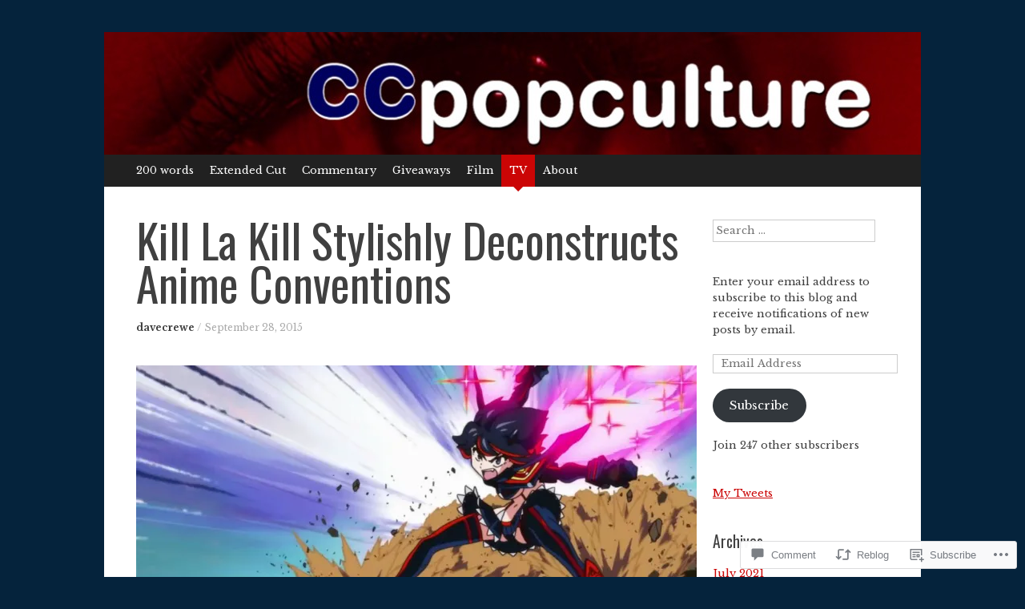

--- FILE ---
content_type: text/html; charset=UTF-8
request_url: https://ccpopculture.com/2015/09/28/kill-la-kill-deconstructs-anime-conventions-in-style/
body_size: 29061
content:
<!DOCTYPE html>
<html lang="en">
<head>
<meta charset="UTF-8" />
<meta name="viewport" content="width=device-width, initial-scale=1" />
<title>Kill La Kill Stylishly Deconstructs Anime Conventions | ccpopculture</title>
<link rel="profile" href="http://gmpg.org/xfn/11" />
<link rel="pingback" href="https://ccpopculture.com/xmlrpc.php" />
<!--[if lt IE 9]>
<script src="https://s0.wp.com/wp-content/themes/pub/expound/js/html5.js?m=1376965621i" type="text/javascript"></script>
<![endif]-->

<script type="text/javascript">
  WebFontConfig = {"google":{"families":["Libre+Baskerville:r,i,b,bi:latin,latin-ext","Oswald:r:latin,latin-ext"]},"api_url":"https:\/\/fonts-api.wp.com\/css"};
  (function() {
    var wf = document.createElement('script');
    wf.src = '/wp-content/plugins/custom-fonts/js/webfont.js';
    wf.type = 'text/javascript';
    wf.async = 'true';
    var s = document.getElementsByTagName('script')[0];
    s.parentNode.insertBefore(wf, s);
	})();
</script><style id="jetpack-custom-fonts-css">.wf-active body{font-family:"Libre Baskerville",serif}.wf-active button, .wf-active input, .wf-active select, .wf-active textarea{font-family:"Libre Baskerville",serif}.wf-active blockquote{font-family:"Libre Baskerville",serif}.wf-active body{font-family:"Libre Baskerville",serif}.wf-active th{font-weight:400;font-family:"Oswald",sans-serif;font-style:normal}.wf-active h1, .wf-active h2, .wf-active h3{font-weight:400;font-family:"Oswald",sans-serif;font-style:normal}.wf-active h1{font-size:28.6px;font-style:normal;font-weight:400}.wf-active h2{font-size:23.4px;font-style:normal;font-weight:400}.wf-active h3{font-size:19.5px;font-style:normal;font-weight:400}.wf-active h4, .wf-active h5, .wf-active h6{font-weight:400;font-style:normal}.wf-active .site-title{font-size:44.2px;font-family:"Oswald",sans-serif;font-style:normal;font-weight:400}.wf-active .site-description, .wf-active .single .site-content .related-content .entry-title{font-weight:400;font-size:16.9px;font-style:normal}.wf-active .featured-content .entry-title, .wf-active .site-content .entry-title, .wf-active .featured-content-secondary .entry-title, .wf-active .comments-area #reply-title, .wf-active .comments-area .comments-title{font-size:26px;font-style:normal;font-weight:400}.wf-active .comments-area footer .comment-author{font-size:26px;font-family:"Oswald",sans-serif;font-style:normal;font-weight:400}.wf-active .single .site-content .entry-title{font-size:57.2px;font-style:normal;font-weight:400}.wf-active .widget-area .widget-title{font-size:19.5px;font-style:normal;font-weight:400}@media only screen and (max-width : 900px){.wf-active .main-small-navigation .menu-toggle{font-size:18.2px;font-style:normal;font-weight:400}}</style>
<meta name='robots' content='max-image-preview:large' />

<!-- Async WordPress.com Remote Login -->
<script id="wpcom_remote_login_js">
var wpcom_remote_login_extra_auth = '';
function wpcom_remote_login_remove_dom_node_id( element_id ) {
	var dom_node = document.getElementById( element_id );
	if ( dom_node ) { dom_node.parentNode.removeChild( dom_node ); }
}
function wpcom_remote_login_remove_dom_node_classes( class_name ) {
	var dom_nodes = document.querySelectorAll( '.' + class_name );
	for ( var i = 0; i < dom_nodes.length; i++ ) {
		dom_nodes[ i ].parentNode.removeChild( dom_nodes[ i ] );
	}
}
function wpcom_remote_login_final_cleanup() {
	wpcom_remote_login_remove_dom_node_classes( "wpcom_remote_login_msg" );
	wpcom_remote_login_remove_dom_node_id( "wpcom_remote_login_key" );
	wpcom_remote_login_remove_dom_node_id( "wpcom_remote_login_validate" );
	wpcom_remote_login_remove_dom_node_id( "wpcom_remote_login_js" );
	wpcom_remote_login_remove_dom_node_id( "wpcom_request_access_iframe" );
	wpcom_remote_login_remove_dom_node_id( "wpcom_request_access_styles" );
}

// Watch for messages back from the remote login
window.addEventListener( "message", function( e ) {
	if ( e.origin === "https://r-login.wordpress.com" ) {
		var data = {};
		try {
			data = JSON.parse( e.data );
		} catch( e ) {
			wpcom_remote_login_final_cleanup();
			return;
		}

		if ( data.msg === 'LOGIN' ) {
			// Clean up the login check iframe
			wpcom_remote_login_remove_dom_node_id( "wpcom_remote_login_key" );

			var id_regex = new RegExp( /^[0-9]+$/ );
			var token_regex = new RegExp( /^.*|.*|.*$/ );
			if (
				token_regex.test( data.token )
				&& id_regex.test( data.wpcomid )
			) {
				// We have everything we need to ask for a login
				var script = document.createElement( "script" );
				script.setAttribute( "id", "wpcom_remote_login_validate" );
				script.src = '/remote-login.php?wpcom_remote_login=validate'
					+ '&wpcomid=' + data.wpcomid
					+ '&token=' + encodeURIComponent( data.token )
					+ '&host=' + window.location.protocol
					+ '//' + window.location.hostname
					+ '&postid=5548'
					+ '&is_singular=1';
				document.body.appendChild( script );
			}

			return;
		}

		// Safari ITP, not logged in, so redirect
		if ( data.msg === 'LOGIN-REDIRECT' ) {
			window.location = 'https://wordpress.com/log-in?redirect_to=' + window.location.href;
			return;
		}

		// Safari ITP, storage access failed, remove the request
		if ( data.msg === 'LOGIN-REMOVE' ) {
			var css_zap = 'html { -webkit-transition: margin-top 1s; transition: margin-top 1s; } /* 9001 */ html { margin-top: 0 !important; } * html body { margin-top: 0 !important; } @media screen and ( max-width: 782px ) { html { margin-top: 0 !important; } * html body { margin-top: 0 !important; } }';
			var style_zap = document.createElement( 'style' );
			style_zap.type = 'text/css';
			style_zap.appendChild( document.createTextNode( css_zap ) );
			document.body.appendChild( style_zap );

			var e = document.getElementById( 'wpcom_request_access_iframe' );
			e.parentNode.removeChild( e );

			document.cookie = 'wordpress_com_login_access=denied; path=/; max-age=31536000';

			return;
		}

		// Safari ITP
		if ( data.msg === 'REQUEST_ACCESS' ) {
			console.log( 'request access: safari' );

			// Check ITP iframe enable/disable knob
			if ( wpcom_remote_login_extra_auth !== 'safari_itp_iframe' ) {
				return;
			}

			// If we are in a "private window" there is no ITP.
			var private_window = false;
			try {
				var opendb = window.openDatabase( null, null, null, null );
			} catch( e ) {
				private_window = true;
			}

			if ( private_window ) {
				console.log( 'private window' );
				return;
			}

			var iframe = document.createElement( 'iframe' );
			iframe.id = 'wpcom_request_access_iframe';
			iframe.setAttribute( 'scrolling', 'no' );
			iframe.setAttribute( 'sandbox', 'allow-storage-access-by-user-activation allow-scripts allow-same-origin allow-top-navigation-by-user-activation' );
			iframe.src = 'https://r-login.wordpress.com/remote-login.php?wpcom_remote_login=request_access&origin=' + encodeURIComponent( data.origin ) + '&wpcomid=' + encodeURIComponent( data.wpcomid );

			var css = 'html { -webkit-transition: margin-top 1s; transition: margin-top 1s; } /* 9001 */ html { margin-top: 46px !important; } * html body { margin-top: 46px !important; } @media screen and ( max-width: 660px ) { html { margin-top: 71px !important; } * html body { margin-top: 71px !important; } #wpcom_request_access_iframe { display: block; height: 71px !important; } } #wpcom_request_access_iframe { border: 0px; height: 46px; position: fixed; top: 0; left: 0; width: 100%; min-width: 100%; z-index: 99999; background: #23282d; } ';

			var style = document.createElement( 'style' );
			style.type = 'text/css';
			style.id = 'wpcom_request_access_styles';
			style.appendChild( document.createTextNode( css ) );
			document.body.appendChild( style );

			document.body.appendChild( iframe );
		}

		if ( data.msg === 'DONE' ) {
			wpcom_remote_login_final_cleanup();
		}
	}
}, false );

// Inject the remote login iframe after the page has had a chance to load
// more critical resources
window.addEventListener( "DOMContentLoaded", function( e ) {
	var iframe = document.createElement( "iframe" );
	iframe.style.display = "none";
	iframe.setAttribute( "scrolling", "no" );
	iframe.setAttribute( "id", "wpcom_remote_login_key" );
	iframe.src = "https://r-login.wordpress.com/remote-login.php"
		+ "?wpcom_remote_login=key"
		+ "&origin=aHR0cHM6Ly9jY3BvcGN1bHR1cmUuY29t"
		+ "&wpcomid=42626845"
		+ "&time=" + Math.floor( Date.now() / 1000 );
	document.body.appendChild( iframe );
}, false );
</script>
<link rel='dns-prefetch' href='//s0.wp.com' />
<link rel='dns-prefetch' href='//widgets.wp.com' />
<link rel="alternate" type="application/rss+xml" title="ccpopculture &raquo; Feed" href="https://ccpopculture.com/feed/" />
<link rel="alternate" type="application/rss+xml" title="ccpopculture &raquo; Comments Feed" href="https://ccpopculture.com/comments/feed/" />
<link rel="alternate" type="application/rss+xml" title="ccpopculture &raquo; Kill La Kill Stylishly Deconstructs Anime Conventions Comments Feed" href="https://ccpopculture.com/2015/09/28/kill-la-kill-deconstructs-anime-conventions-in-style/feed/" />
	<script type="text/javascript">
		/* <![CDATA[ */
		function addLoadEvent(func) {
			var oldonload = window.onload;
			if (typeof window.onload != 'function') {
				window.onload = func;
			} else {
				window.onload = function () {
					oldonload();
					func();
				}
			}
		}
		/* ]]> */
	</script>
	<link crossorigin='anonymous' rel='stylesheet' id='all-css-0-1' href='/wp-content/mu-plugins/likes/jetpack-likes.css?m=1743883414i&cssminify=yes' type='text/css' media='all' />
<style id='wp-emoji-styles-inline-css'>

	img.wp-smiley, img.emoji {
		display: inline !important;
		border: none !important;
		box-shadow: none !important;
		height: 1em !important;
		width: 1em !important;
		margin: 0 0.07em !important;
		vertical-align: -0.1em !important;
		background: none !important;
		padding: 0 !important;
	}
/*# sourceURL=wp-emoji-styles-inline-css */
</style>
<link crossorigin='anonymous' rel='stylesheet' id='all-css-2-1' href='/wp-content/plugins/gutenberg-core/v22.2.0/build/styles/block-library/style.css?m=1764855221i&cssminify=yes' type='text/css' media='all' />
<style id='wp-block-library-inline-css'>
.has-text-align-justify {
	text-align:justify;
}
.has-text-align-justify{text-align:justify;}

/*# sourceURL=wp-block-library-inline-css */
</style><style id='global-styles-inline-css'>
:root{--wp--preset--aspect-ratio--square: 1;--wp--preset--aspect-ratio--4-3: 4/3;--wp--preset--aspect-ratio--3-4: 3/4;--wp--preset--aspect-ratio--3-2: 3/2;--wp--preset--aspect-ratio--2-3: 2/3;--wp--preset--aspect-ratio--16-9: 16/9;--wp--preset--aspect-ratio--9-16: 9/16;--wp--preset--color--black: #000000;--wp--preset--color--cyan-bluish-gray: #abb8c3;--wp--preset--color--white: #ffffff;--wp--preset--color--pale-pink: #f78da7;--wp--preset--color--vivid-red: #cf2e2e;--wp--preset--color--luminous-vivid-orange: #ff6900;--wp--preset--color--luminous-vivid-amber: #fcb900;--wp--preset--color--light-green-cyan: #7bdcb5;--wp--preset--color--vivid-green-cyan: #00d084;--wp--preset--color--pale-cyan-blue: #8ed1fc;--wp--preset--color--vivid-cyan-blue: #0693e3;--wp--preset--color--vivid-purple: #9b51e0;--wp--preset--gradient--vivid-cyan-blue-to-vivid-purple: linear-gradient(135deg,rgb(6,147,227) 0%,rgb(155,81,224) 100%);--wp--preset--gradient--light-green-cyan-to-vivid-green-cyan: linear-gradient(135deg,rgb(122,220,180) 0%,rgb(0,208,130) 100%);--wp--preset--gradient--luminous-vivid-amber-to-luminous-vivid-orange: linear-gradient(135deg,rgb(252,185,0) 0%,rgb(255,105,0) 100%);--wp--preset--gradient--luminous-vivid-orange-to-vivid-red: linear-gradient(135deg,rgb(255,105,0) 0%,rgb(207,46,46) 100%);--wp--preset--gradient--very-light-gray-to-cyan-bluish-gray: linear-gradient(135deg,rgb(238,238,238) 0%,rgb(169,184,195) 100%);--wp--preset--gradient--cool-to-warm-spectrum: linear-gradient(135deg,rgb(74,234,220) 0%,rgb(151,120,209) 20%,rgb(207,42,186) 40%,rgb(238,44,130) 60%,rgb(251,105,98) 80%,rgb(254,248,76) 100%);--wp--preset--gradient--blush-light-purple: linear-gradient(135deg,rgb(255,206,236) 0%,rgb(152,150,240) 100%);--wp--preset--gradient--blush-bordeaux: linear-gradient(135deg,rgb(254,205,165) 0%,rgb(254,45,45) 50%,rgb(107,0,62) 100%);--wp--preset--gradient--luminous-dusk: linear-gradient(135deg,rgb(255,203,112) 0%,rgb(199,81,192) 50%,rgb(65,88,208) 100%);--wp--preset--gradient--pale-ocean: linear-gradient(135deg,rgb(255,245,203) 0%,rgb(182,227,212) 50%,rgb(51,167,181) 100%);--wp--preset--gradient--electric-grass: linear-gradient(135deg,rgb(202,248,128) 0%,rgb(113,206,126) 100%);--wp--preset--gradient--midnight: linear-gradient(135deg,rgb(2,3,129) 0%,rgb(40,116,252) 100%);--wp--preset--font-size--small: 13px;--wp--preset--font-size--medium: 20px;--wp--preset--font-size--large: 36px;--wp--preset--font-size--x-large: 42px;--wp--preset--font-family--albert-sans: 'Albert Sans', sans-serif;--wp--preset--font-family--alegreya: Alegreya, serif;--wp--preset--font-family--arvo: Arvo, serif;--wp--preset--font-family--bodoni-moda: 'Bodoni Moda', serif;--wp--preset--font-family--bricolage-grotesque: 'Bricolage Grotesque', sans-serif;--wp--preset--font-family--cabin: Cabin, sans-serif;--wp--preset--font-family--chivo: Chivo, sans-serif;--wp--preset--font-family--commissioner: Commissioner, sans-serif;--wp--preset--font-family--cormorant: Cormorant, serif;--wp--preset--font-family--courier-prime: 'Courier Prime', monospace;--wp--preset--font-family--crimson-pro: 'Crimson Pro', serif;--wp--preset--font-family--dm-mono: 'DM Mono', monospace;--wp--preset--font-family--dm-sans: 'DM Sans', sans-serif;--wp--preset--font-family--dm-serif-display: 'DM Serif Display', serif;--wp--preset--font-family--domine: Domine, serif;--wp--preset--font-family--eb-garamond: 'EB Garamond', serif;--wp--preset--font-family--epilogue: Epilogue, sans-serif;--wp--preset--font-family--fahkwang: Fahkwang, sans-serif;--wp--preset--font-family--figtree: Figtree, sans-serif;--wp--preset--font-family--fira-sans: 'Fira Sans', sans-serif;--wp--preset--font-family--fjalla-one: 'Fjalla One', sans-serif;--wp--preset--font-family--fraunces: Fraunces, serif;--wp--preset--font-family--gabarito: Gabarito, system-ui;--wp--preset--font-family--ibm-plex-mono: 'IBM Plex Mono', monospace;--wp--preset--font-family--ibm-plex-sans: 'IBM Plex Sans', sans-serif;--wp--preset--font-family--ibarra-real-nova: 'Ibarra Real Nova', serif;--wp--preset--font-family--instrument-serif: 'Instrument Serif', serif;--wp--preset--font-family--inter: Inter, sans-serif;--wp--preset--font-family--josefin-sans: 'Josefin Sans', sans-serif;--wp--preset--font-family--jost: Jost, sans-serif;--wp--preset--font-family--libre-baskerville: 'Libre Baskerville', serif;--wp--preset--font-family--libre-franklin: 'Libre Franklin', sans-serif;--wp--preset--font-family--literata: Literata, serif;--wp--preset--font-family--lora: Lora, serif;--wp--preset--font-family--merriweather: Merriweather, serif;--wp--preset--font-family--montserrat: Montserrat, sans-serif;--wp--preset--font-family--newsreader: Newsreader, serif;--wp--preset--font-family--noto-sans-mono: 'Noto Sans Mono', sans-serif;--wp--preset--font-family--nunito: Nunito, sans-serif;--wp--preset--font-family--open-sans: 'Open Sans', sans-serif;--wp--preset--font-family--overpass: Overpass, sans-serif;--wp--preset--font-family--pt-serif: 'PT Serif', serif;--wp--preset--font-family--petrona: Petrona, serif;--wp--preset--font-family--piazzolla: Piazzolla, serif;--wp--preset--font-family--playfair-display: 'Playfair Display', serif;--wp--preset--font-family--plus-jakarta-sans: 'Plus Jakarta Sans', sans-serif;--wp--preset--font-family--poppins: Poppins, sans-serif;--wp--preset--font-family--raleway: Raleway, sans-serif;--wp--preset--font-family--roboto: Roboto, sans-serif;--wp--preset--font-family--roboto-slab: 'Roboto Slab', serif;--wp--preset--font-family--rubik: Rubik, sans-serif;--wp--preset--font-family--rufina: Rufina, serif;--wp--preset--font-family--sora: Sora, sans-serif;--wp--preset--font-family--source-sans-3: 'Source Sans 3', sans-serif;--wp--preset--font-family--source-serif-4: 'Source Serif 4', serif;--wp--preset--font-family--space-mono: 'Space Mono', monospace;--wp--preset--font-family--syne: Syne, sans-serif;--wp--preset--font-family--texturina: Texturina, serif;--wp--preset--font-family--urbanist: Urbanist, sans-serif;--wp--preset--font-family--work-sans: 'Work Sans', sans-serif;--wp--preset--spacing--20: 0.44rem;--wp--preset--spacing--30: 0.67rem;--wp--preset--spacing--40: 1rem;--wp--preset--spacing--50: 1.5rem;--wp--preset--spacing--60: 2.25rem;--wp--preset--spacing--70: 3.38rem;--wp--preset--spacing--80: 5.06rem;--wp--preset--shadow--natural: 6px 6px 9px rgba(0, 0, 0, 0.2);--wp--preset--shadow--deep: 12px 12px 50px rgba(0, 0, 0, 0.4);--wp--preset--shadow--sharp: 6px 6px 0px rgba(0, 0, 0, 0.2);--wp--preset--shadow--outlined: 6px 6px 0px -3px rgb(255, 255, 255), 6px 6px rgb(0, 0, 0);--wp--preset--shadow--crisp: 6px 6px 0px rgb(0, 0, 0);}:where(.is-layout-flex){gap: 0.5em;}:where(.is-layout-grid){gap: 0.5em;}body .is-layout-flex{display: flex;}.is-layout-flex{flex-wrap: wrap;align-items: center;}.is-layout-flex > :is(*, div){margin: 0;}body .is-layout-grid{display: grid;}.is-layout-grid > :is(*, div){margin: 0;}:where(.wp-block-columns.is-layout-flex){gap: 2em;}:where(.wp-block-columns.is-layout-grid){gap: 2em;}:where(.wp-block-post-template.is-layout-flex){gap: 1.25em;}:where(.wp-block-post-template.is-layout-grid){gap: 1.25em;}.has-black-color{color: var(--wp--preset--color--black) !important;}.has-cyan-bluish-gray-color{color: var(--wp--preset--color--cyan-bluish-gray) !important;}.has-white-color{color: var(--wp--preset--color--white) !important;}.has-pale-pink-color{color: var(--wp--preset--color--pale-pink) !important;}.has-vivid-red-color{color: var(--wp--preset--color--vivid-red) !important;}.has-luminous-vivid-orange-color{color: var(--wp--preset--color--luminous-vivid-orange) !important;}.has-luminous-vivid-amber-color{color: var(--wp--preset--color--luminous-vivid-amber) !important;}.has-light-green-cyan-color{color: var(--wp--preset--color--light-green-cyan) !important;}.has-vivid-green-cyan-color{color: var(--wp--preset--color--vivid-green-cyan) !important;}.has-pale-cyan-blue-color{color: var(--wp--preset--color--pale-cyan-blue) !important;}.has-vivid-cyan-blue-color{color: var(--wp--preset--color--vivid-cyan-blue) !important;}.has-vivid-purple-color{color: var(--wp--preset--color--vivid-purple) !important;}.has-black-background-color{background-color: var(--wp--preset--color--black) !important;}.has-cyan-bluish-gray-background-color{background-color: var(--wp--preset--color--cyan-bluish-gray) !important;}.has-white-background-color{background-color: var(--wp--preset--color--white) !important;}.has-pale-pink-background-color{background-color: var(--wp--preset--color--pale-pink) !important;}.has-vivid-red-background-color{background-color: var(--wp--preset--color--vivid-red) !important;}.has-luminous-vivid-orange-background-color{background-color: var(--wp--preset--color--luminous-vivid-orange) !important;}.has-luminous-vivid-amber-background-color{background-color: var(--wp--preset--color--luminous-vivid-amber) !important;}.has-light-green-cyan-background-color{background-color: var(--wp--preset--color--light-green-cyan) !important;}.has-vivid-green-cyan-background-color{background-color: var(--wp--preset--color--vivid-green-cyan) !important;}.has-pale-cyan-blue-background-color{background-color: var(--wp--preset--color--pale-cyan-blue) !important;}.has-vivid-cyan-blue-background-color{background-color: var(--wp--preset--color--vivid-cyan-blue) !important;}.has-vivid-purple-background-color{background-color: var(--wp--preset--color--vivid-purple) !important;}.has-black-border-color{border-color: var(--wp--preset--color--black) !important;}.has-cyan-bluish-gray-border-color{border-color: var(--wp--preset--color--cyan-bluish-gray) !important;}.has-white-border-color{border-color: var(--wp--preset--color--white) !important;}.has-pale-pink-border-color{border-color: var(--wp--preset--color--pale-pink) !important;}.has-vivid-red-border-color{border-color: var(--wp--preset--color--vivid-red) !important;}.has-luminous-vivid-orange-border-color{border-color: var(--wp--preset--color--luminous-vivid-orange) !important;}.has-luminous-vivid-amber-border-color{border-color: var(--wp--preset--color--luminous-vivid-amber) !important;}.has-light-green-cyan-border-color{border-color: var(--wp--preset--color--light-green-cyan) !important;}.has-vivid-green-cyan-border-color{border-color: var(--wp--preset--color--vivid-green-cyan) !important;}.has-pale-cyan-blue-border-color{border-color: var(--wp--preset--color--pale-cyan-blue) !important;}.has-vivid-cyan-blue-border-color{border-color: var(--wp--preset--color--vivid-cyan-blue) !important;}.has-vivid-purple-border-color{border-color: var(--wp--preset--color--vivid-purple) !important;}.has-vivid-cyan-blue-to-vivid-purple-gradient-background{background: var(--wp--preset--gradient--vivid-cyan-blue-to-vivid-purple) !important;}.has-light-green-cyan-to-vivid-green-cyan-gradient-background{background: var(--wp--preset--gradient--light-green-cyan-to-vivid-green-cyan) !important;}.has-luminous-vivid-amber-to-luminous-vivid-orange-gradient-background{background: var(--wp--preset--gradient--luminous-vivid-amber-to-luminous-vivid-orange) !important;}.has-luminous-vivid-orange-to-vivid-red-gradient-background{background: var(--wp--preset--gradient--luminous-vivid-orange-to-vivid-red) !important;}.has-very-light-gray-to-cyan-bluish-gray-gradient-background{background: var(--wp--preset--gradient--very-light-gray-to-cyan-bluish-gray) !important;}.has-cool-to-warm-spectrum-gradient-background{background: var(--wp--preset--gradient--cool-to-warm-spectrum) !important;}.has-blush-light-purple-gradient-background{background: var(--wp--preset--gradient--blush-light-purple) !important;}.has-blush-bordeaux-gradient-background{background: var(--wp--preset--gradient--blush-bordeaux) !important;}.has-luminous-dusk-gradient-background{background: var(--wp--preset--gradient--luminous-dusk) !important;}.has-pale-ocean-gradient-background{background: var(--wp--preset--gradient--pale-ocean) !important;}.has-electric-grass-gradient-background{background: var(--wp--preset--gradient--electric-grass) !important;}.has-midnight-gradient-background{background: var(--wp--preset--gradient--midnight) !important;}.has-small-font-size{font-size: var(--wp--preset--font-size--small) !important;}.has-medium-font-size{font-size: var(--wp--preset--font-size--medium) !important;}.has-large-font-size{font-size: var(--wp--preset--font-size--large) !important;}.has-x-large-font-size{font-size: var(--wp--preset--font-size--x-large) !important;}.has-albert-sans-font-family{font-family: var(--wp--preset--font-family--albert-sans) !important;}.has-alegreya-font-family{font-family: var(--wp--preset--font-family--alegreya) !important;}.has-arvo-font-family{font-family: var(--wp--preset--font-family--arvo) !important;}.has-bodoni-moda-font-family{font-family: var(--wp--preset--font-family--bodoni-moda) !important;}.has-bricolage-grotesque-font-family{font-family: var(--wp--preset--font-family--bricolage-grotesque) !important;}.has-cabin-font-family{font-family: var(--wp--preset--font-family--cabin) !important;}.has-chivo-font-family{font-family: var(--wp--preset--font-family--chivo) !important;}.has-commissioner-font-family{font-family: var(--wp--preset--font-family--commissioner) !important;}.has-cormorant-font-family{font-family: var(--wp--preset--font-family--cormorant) !important;}.has-courier-prime-font-family{font-family: var(--wp--preset--font-family--courier-prime) !important;}.has-crimson-pro-font-family{font-family: var(--wp--preset--font-family--crimson-pro) !important;}.has-dm-mono-font-family{font-family: var(--wp--preset--font-family--dm-mono) !important;}.has-dm-sans-font-family{font-family: var(--wp--preset--font-family--dm-sans) !important;}.has-dm-serif-display-font-family{font-family: var(--wp--preset--font-family--dm-serif-display) !important;}.has-domine-font-family{font-family: var(--wp--preset--font-family--domine) !important;}.has-eb-garamond-font-family{font-family: var(--wp--preset--font-family--eb-garamond) !important;}.has-epilogue-font-family{font-family: var(--wp--preset--font-family--epilogue) !important;}.has-fahkwang-font-family{font-family: var(--wp--preset--font-family--fahkwang) !important;}.has-figtree-font-family{font-family: var(--wp--preset--font-family--figtree) !important;}.has-fira-sans-font-family{font-family: var(--wp--preset--font-family--fira-sans) !important;}.has-fjalla-one-font-family{font-family: var(--wp--preset--font-family--fjalla-one) !important;}.has-fraunces-font-family{font-family: var(--wp--preset--font-family--fraunces) !important;}.has-gabarito-font-family{font-family: var(--wp--preset--font-family--gabarito) !important;}.has-ibm-plex-mono-font-family{font-family: var(--wp--preset--font-family--ibm-plex-mono) !important;}.has-ibm-plex-sans-font-family{font-family: var(--wp--preset--font-family--ibm-plex-sans) !important;}.has-ibarra-real-nova-font-family{font-family: var(--wp--preset--font-family--ibarra-real-nova) !important;}.has-instrument-serif-font-family{font-family: var(--wp--preset--font-family--instrument-serif) !important;}.has-inter-font-family{font-family: var(--wp--preset--font-family--inter) !important;}.has-josefin-sans-font-family{font-family: var(--wp--preset--font-family--josefin-sans) !important;}.has-jost-font-family{font-family: var(--wp--preset--font-family--jost) !important;}.has-libre-baskerville-font-family{font-family: var(--wp--preset--font-family--libre-baskerville) !important;}.has-libre-franklin-font-family{font-family: var(--wp--preset--font-family--libre-franklin) !important;}.has-literata-font-family{font-family: var(--wp--preset--font-family--literata) !important;}.has-lora-font-family{font-family: var(--wp--preset--font-family--lora) !important;}.has-merriweather-font-family{font-family: var(--wp--preset--font-family--merriweather) !important;}.has-montserrat-font-family{font-family: var(--wp--preset--font-family--montserrat) !important;}.has-newsreader-font-family{font-family: var(--wp--preset--font-family--newsreader) !important;}.has-noto-sans-mono-font-family{font-family: var(--wp--preset--font-family--noto-sans-mono) !important;}.has-nunito-font-family{font-family: var(--wp--preset--font-family--nunito) !important;}.has-open-sans-font-family{font-family: var(--wp--preset--font-family--open-sans) !important;}.has-overpass-font-family{font-family: var(--wp--preset--font-family--overpass) !important;}.has-pt-serif-font-family{font-family: var(--wp--preset--font-family--pt-serif) !important;}.has-petrona-font-family{font-family: var(--wp--preset--font-family--petrona) !important;}.has-piazzolla-font-family{font-family: var(--wp--preset--font-family--piazzolla) !important;}.has-playfair-display-font-family{font-family: var(--wp--preset--font-family--playfair-display) !important;}.has-plus-jakarta-sans-font-family{font-family: var(--wp--preset--font-family--plus-jakarta-sans) !important;}.has-poppins-font-family{font-family: var(--wp--preset--font-family--poppins) !important;}.has-raleway-font-family{font-family: var(--wp--preset--font-family--raleway) !important;}.has-roboto-font-family{font-family: var(--wp--preset--font-family--roboto) !important;}.has-roboto-slab-font-family{font-family: var(--wp--preset--font-family--roboto-slab) !important;}.has-rubik-font-family{font-family: var(--wp--preset--font-family--rubik) !important;}.has-rufina-font-family{font-family: var(--wp--preset--font-family--rufina) !important;}.has-sora-font-family{font-family: var(--wp--preset--font-family--sora) !important;}.has-source-sans-3-font-family{font-family: var(--wp--preset--font-family--source-sans-3) !important;}.has-source-serif-4-font-family{font-family: var(--wp--preset--font-family--source-serif-4) !important;}.has-space-mono-font-family{font-family: var(--wp--preset--font-family--space-mono) !important;}.has-syne-font-family{font-family: var(--wp--preset--font-family--syne) !important;}.has-texturina-font-family{font-family: var(--wp--preset--font-family--texturina) !important;}.has-urbanist-font-family{font-family: var(--wp--preset--font-family--urbanist) !important;}.has-work-sans-font-family{font-family: var(--wp--preset--font-family--work-sans) !important;}
/*# sourceURL=global-styles-inline-css */
</style>

<style id='classic-theme-styles-inline-css'>
/*! This file is auto-generated */
.wp-block-button__link{color:#fff;background-color:#32373c;border-radius:9999px;box-shadow:none;text-decoration:none;padding:calc(.667em + 2px) calc(1.333em + 2px);font-size:1.125em}.wp-block-file__button{background:#32373c;color:#fff;text-decoration:none}
/*# sourceURL=/wp-includes/css/classic-themes.min.css */
</style>
<link crossorigin='anonymous' rel='stylesheet' id='all-css-4-1' href='/_static/??-eJx9j8EOwjAIhl/IyvTgvBgfxXQtmZ2jbQrdfHxZll3U7ELgh48fYM7GpSgYBaiaPNY+RAaXCqpO2QroBKEPFkckHTs65gP8x+bgexTFecuN4HsfyWpjui4XZDYaKVQy8lQv3uMGlGzdy6i0rlgbQCnFrfmYMPpUwFZJZEWC+8GAi4OuhtHDhKVTaxWXN/m7Xo650+3UXprm3J6a6/ABpBt3RQ==&cssminify=yes' type='text/css' media='all' />
<link rel='stylesheet' id='verbum-gutenberg-css-css' href='https://widgets.wp.com/verbum-block-editor/block-editor.css?ver=1738686361' media='all' />
<link crossorigin='anonymous' rel='stylesheet' id='all-css-6-1' href='/_static/??-eJx9i0EOgjAQAD9E2WCNhoPxLVCXWrLdbdhtlN8DN7x4m0lm4FNcEDZkA3tjRoVSR8BvkcovUFsJ26DawCnM1RWqMbHCgiNJ3DHCXp303xRRHEkYLAn/iJtoSMuxPvOju1+7W++9v8wbkQg9QA==&cssminify=yes' type='text/css' media='all' />
<style id='jetpack-global-styles-frontend-style-inline-css'>
:root { --font-headings: unset; --font-base: unset; --font-headings-default: -apple-system,BlinkMacSystemFont,"Segoe UI",Roboto,Oxygen-Sans,Ubuntu,Cantarell,"Helvetica Neue",sans-serif; --font-base-default: -apple-system,BlinkMacSystemFont,"Segoe UI",Roboto,Oxygen-Sans,Ubuntu,Cantarell,"Helvetica Neue",sans-serif;}
/*# sourceURL=jetpack-global-styles-frontend-style-inline-css */
</style>
<link crossorigin='anonymous' rel='stylesheet' id='all-css-8-1' href='/_static/??-eJyNjcEKwjAQRH/IuFRT6kX8FNkmS5K6yQY3Qfx7bfEiXrwM82B4A49qnJRGpUHupnIPqSgs1Cq624chi6zhO5OCRryTR++fW00l7J3qDv43XVNxoOISsmEJol/wY2uR8vs3WggsM/I6uOTzMI3Hw8lOg11eUT1JKA==&cssminify=yes' type='text/css' media='all' />
<script type="text/javascript" id="wpcom-actionbar-placeholder-js-extra">
/* <![CDATA[ */
var actionbardata = {"siteID":"42626845","postID":"5548","siteURL":"https://ccpopculture.com","xhrURL":"https://ccpopculture.com/wp-admin/admin-ajax.php","nonce":"c0ee233a94","isLoggedIn":"","statusMessage":"","subsEmailDefault":"instantly","proxyScriptUrl":"https://s0.wp.com/wp-content/js/wpcom-proxy-request.js?m=1513050504i&amp;ver=20211021","shortlink":"https://wp.me/p2SRbL-1ru","i18n":{"followedText":"New posts from this site will now appear in your \u003Ca href=\"https://wordpress.com/reader\"\u003EReader\u003C/a\u003E","foldBar":"Collapse this bar","unfoldBar":"Expand this bar","shortLinkCopied":"Shortlink copied to clipboard."}};
//# sourceURL=wpcom-actionbar-placeholder-js-extra
/* ]]> */
</script>
<script type="text/javascript" id="jetpack-mu-wpcom-settings-js-before">
/* <![CDATA[ */
var JETPACK_MU_WPCOM_SETTINGS = {"assetsUrl":"https://s0.wp.com/wp-content/mu-plugins/jetpack-mu-wpcom-plugin/moon/jetpack_vendor/automattic/jetpack-mu-wpcom/src/build/"};
//# sourceURL=jetpack-mu-wpcom-settings-js-before
/* ]]> */
</script>
<script crossorigin='anonymous' type='text/javascript'  src='/wp-content/js/rlt-proxy.js?m=1720530689i'></script>
<script type="text/javascript" id="rlt-proxy-js-after">
/* <![CDATA[ */
	rltInitialize( {"token":null,"iframeOrigins":["https:\/\/widgets.wp.com"]} );
//# sourceURL=rlt-proxy-js-after
/* ]]> */
</script>
<link rel="EditURI" type="application/rsd+xml" title="RSD" href="https://ccpopculture.wordpress.com/xmlrpc.php?rsd" />
<meta name="generator" content="WordPress.com" />
<link rel="canonical" href="https://ccpopculture.com/2015/09/28/kill-la-kill-deconstructs-anime-conventions-in-style/" />
<link rel='shortlink' href='https://wp.me/p2SRbL-1ru' />
<link rel="alternate" type="application/json+oembed" href="https://public-api.wordpress.com/oembed/?format=json&amp;url=https%3A%2F%2Fccpopculture.com%2F2015%2F09%2F28%2Fkill-la-kill-deconstructs-anime-conventions-in-style%2F&amp;for=wpcom-auto-discovery" /><link rel="alternate" type="application/xml+oembed" href="https://public-api.wordpress.com/oembed/?format=xml&amp;url=https%3A%2F%2Fccpopculture.com%2F2015%2F09%2F28%2Fkill-la-kill-deconstructs-anime-conventions-in-style%2F&amp;for=wpcom-auto-discovery" />
<!-- Jetpack Open Graph Tags -->
<meta property="og:type" content="article" />
<meta property="og:title" content="Kill La Kill Stylishly Deconstructs Anime Conventions" />
<meta property="og:url" content="https://ccpopculture.com/2015/09/28/kill-la-kill-deconstructs-anime-conventions-in-style/" />
<meta property="og:description" content="Despite my storied history of nerdy pursuits, I’ve never really been a comic book reader. I’ve read some of the canon titles – you know, Watchmen, Kingdom Come, and, um, the Teenage Mutant Ninja Tu…" />
<meta property="article:published_time" content="2015-09-28T01:37:01+00:00" />
<meta property="article:modified_time" content="2015-10-01T02:49:30+00:00" />
<meta property="og:site_name" content="ccpopculture" />
<meta property="og:image" content="https://i0.wp.com/ccpopculture.com/wp-content/uploads/2015/09/kill-la-kill-featured-image.jpg?fit=1200%2C678&#038;ssl=1" />
<meta property="og:image:width" content="1200" />
<meta property="og:image:height" content="678" />
<meta property="og:image:alt" content="" />
<meta property="og:locale" content="en_US" />
<meta property="article:publisher" content="https://www.facebook.com/WordPresscom" />
<meta name="twitter:text:title" content="Kill La Kill Stylishly Deconstructs Anime Conventions" />
<meta name="twitter:image" content="https://i0.wp.com/ccpopculture.com/wp-content/uploads/2015/09/kill-la-kill-featured-image.jpg?fit=1200%2C678&#038;ssl=1&#038;w=640" />
<meta name="twitter:card" content="summary_large_image" />

<!-- End Jetpack Open Graph Tags -->
<link rel="shortcut icon" type="image/x-icon" href="https://s0.wp.com/i/favicon.ico?m=1713425267i" sizes="16x16 24x24 32x32 48x48" />
<link rel="icon" type="image/x-icon" href="https://s0.wp.com/i/favicon.ico?m=1713425267i" sizes="16x16 24x24 32x32 48x48" />
<link rel="apple-touch-icon" href="https://s0.wp.com/i/webclip.png?m=1713868326i" />
<link rel='openid.server' href='https://ccpopculture.com/?openidserver=1' />
<link rel='openid.delegate' href='https://ccpopculture.com/' />
<link rel="search" type="application/opensearchdescription+xml" href="https://ccpopculture.com/osd.xml" title="ccpopculture" />
<link rel="search" type="application/opensearchdescription+xml" href="https://s1.wp.com/opensearch.xml" title="WordPress.com" />
<meta name="theme-color" content="#05233c" />
		<style type="text/css">
			.recentcomments a {
				display: inline !important;
				padding: 0 !important;
				margin: 0 !important;
			}

			table.recentcommentsavatartop img.avatar, table.recentcommentsavatarend img.avatar {
				border: 0px;
				margin: 0;
			}

			table.recentcommentsavatartop a, table.recentcommentsavatarend a {
				border: 0px !important;
				background-color: transparent !important;
			}

			td.recentcommentsavatarend, td.recentcommentsavatartop {
				padding: 0px 0px 1px 0px;
				margin: 0px;
			}

			td.recentcommentstextend {
				border: none !important;
				padding: 0px 0px 2px 10px;
			}

			.rtl td.recentcommentstextend {
				padding: 0px 10px 2px 0px;
			}

			td.recentcommentstexttop {
				border: none;
				padding: 0px 0px 0px 10px;
			}

			.rtl td.recentcommentstexttop {
				padding: 0px 10px 0px 0px;
			}
		</style>
		<meta name="description" content="Despite my storied history of nerdy pursuits, I’ve never really been a comic book reader. I’ve read some of the canon titles – you know, Watchmen, Kingdom Come, and, um, the Teenage Mutant Ninja Turtles comics? – but it’s only recently that I’ve begun to educate myself in the medium, picking up some discount trades&hellip;" />
	<style type="text/css">
			.site-title,
        .site-description {
            position: absolute !important;
            clip: rect(1px 1px 1px 1px); /* IE6, IE7 */
            clip: rect(1px, 1px, 1px, 1px);
        }

        
	
			.site-header .site-branding {
			background-color: transparent;
			background-image: url('https://ccpopculture.com/wp-content/uploads/2014/05/cropped-cover-image-vertigo.jpg');
			background-position: 50% 0;
			background-repeat: no-repeat;
			height: 153px;
		}
		</style>
	<style type="text/css" id="custom-background-css">
body.custom-background { background-color: #05233c; }
</style>
	<style type="text/css" id="custom-colors-css">button:hover, input[type="button"]:hover, input[type="reset"]:hover, input[type="submit"]:hover, .button-primary:hover, a.button-primary:hover, .wpm-button-primary:hover, a.wpm-button-primary:hover, button:focus, input[type="button"]:focus, input[type="reset"]:focus, input[type="submit"]:focus, .button-primary:focus, a.button-primary:focus, .wpm-button-primary:focus, a.wpm-button-primary:focus, button:active, input[type="button"]:active, input[type="reset"]:active, input[type="submit"]:active, .button-primary:active, a.button-primary:active, .wpm-button-primary:active, a.wpm-button-primary:active, #infinite-handle span { color: #FFFFFF;}
button, input[type="button"], input[type="reset"], input[type="submit"], .button-primary, a.button-primary, a.button-primary:visited, .wpm-button-primary, a.wpm-button-primary { color: #FFFFFF;}
.navigation-main a,.navigation-main a:visited { color: #FFFFFF;}
.navigation-main li.current_page_item a, .navigation-main li.current-menu-item a,.navigation-main li.current_page_item a:visited, .navigation-main li.current-menu-item a:visited { color: #FFFFFF;}
.navigation-main ul > .current_page_item:hover, .navigation-main ul > .current-menu-item:hover, .navigation-main ul > .current-post-ancestor:hover, .navigation-main ul > .current-menu-ancestor:hover, .navigation-main ul > .current-menu-parent:hover, .navigation-main ul > .current-post-parent:hover { color: #FFFFFF;}
.site-footer a,.site-footer a:visited { color: #aaaaaa;}
body { background-color: #05233c;}
.navigation-main, .main-small-navigation li, .navigation-main li { background-color: #212121;}
.navigation-main ul > .current_page_item:hover, .navigation-main ul > .current-menu-item:hover, .navigation-main ul .current-post-ancestor:hover, .navigation-main ul > .current-menu-ancestor:hover, .navigation-main ul > .current-menu-parent:hover, .navigation-main ul > .current-post-parent:hover { background-color: #262626;}
.navigation-main ul > .current_page_item:hover a:after, .navigation-main ul > .current-menu-item:hover a:after, .navigation-main ul > .current-post-ancestor:hover a:after, .navigation-main ul > .current-menu-ancestor:hover a:after, .navigation-main ul > .current-menu-parent:hover a:after, .navigation-main ul > .current-post-parent:hover a:after { border-top-color: #262626;}
.navigation-main li:hover, .main-small-navigation li:hover { background-color: #262626;}
a, a:hover, a:visited { color: #CB0505;}
.comments-area footer .comment-meta:hover, .comments-area footer .comment-meta a:hover { color: #CB0505;}
.navigation-paging a, .navigation-post a,.navigation-paging a:visited, .navigation-post a:visited { color: #CB0505;}
.site-title a:hover, .entry-title a:hover, .comments-area footer .comment-author a:hover, .widget-area .widget-title a:hover, article:hover .entry-title a:hover, .featured-content-secondary .entry-title a:hover, article:hover .entry-title a, .featured-content-secondary .entry-title a:hover, .site-footer a:hover, .site-content .entry-meta a:hover { color: #CB0505;}
.navigation-main ul > .current_page_item, .navigation-main ul > .current-menu-item, .navigation-main ul > .current-post-ancestor, .navigation-main ul > .current-menu-ancestor, .navigation-main ul > .current-menu-parent, .navigation-main ul > .current-post-parent { color: #F74949;}
.entry-thumbnail-category a, .entry-thumbnail-category a:hover { color: #FAEAEA;}
.navigation-main a:hover, .main-small-navigation a:hover { color: #F74949;}
.navigation-main li.current_page_item a:hover, .navigation-main li.current-menu-item a:hover { color: #F74949;}
.navigation-main ul > .current_page_item a:after, .navigation-main ul > .current-menu-item a:after, .navigation-main ul > .current-post-ancestor a:after, .navigation-main ul > .current-menu-parent a:after, .navigation-main ul > .current-post-parent a:after { border-top-color: #cb0505;}
.entry-thumbnail-category, .entry-thumbnail-category:hover { background-color: #cb0505;}
.entry-thumbnail-category:before, .entry-thumbnail-category:hover:before { border-top-color: #cb0505;}
.navigation-main ul > .current_page_item, .navigation-main ul > .current-menu-item, .navigation-main ul > .current-post-ancestor, .navigation-main ul > .current-menu-ancestor, .navigation-main ul > .current-menu-parent, .navigation-main ul > .current-post-parent, button, input[type="button"], input[type="reset"], input[type="submit"], .button-primary, a.button-primary, a.button-primary:visited, .wpm-button-primary, a.wpm-button-primary { background-color: #cb0505;}
button:hover, input[type="button"]:hover, input[type="reset"]:hover, input[type="submit"]:hover, .button-primary:hover, a.button-primary:hover, .wpm-button-primary:hover, a.wpm-button-primary:hover, button:focus, input[type="button"]:focus, input[type="reset"]:focus, input[type="submit"]:focus, .button-primary:focus, a.button-primary:focus, .wpm-button-primary:focus, a.wpm-button-primary:focus, button:active, input[type="button"]:active, input[type="reset"]:active, input[type="submit"]:active, .button-primary:active, a.button-primary:active, .wpm-button-primary:active, a.wpm-button-primary:active, #infinite-handle span { background-color: #cb0505;}
.navigation-main ul > .current_page_item:hover, .navigation-main ul > .current-menu-item:hover, .navigation-main ul > .current-post-ancestor:hover, .navigation-main ul > .current-menu-ancestor:hover, .navigation-main ul > .current-menu-parent:hover, .navigation-main ul > .current-post-parent:hover { background-color: #cb0505;}
.navigation-main ul > .current_page_item:hover a:after, .navigation-main ul > .current-menu-item:hover a:after, .navigation-main ul > .current-post-ancestor:hover a:after, .navigation-main ul > .current-menu-ancestor:hover a:after, .navigation-main ul > .current-menu-parent:hover a:after, .navigation-main ul > .current-post-parent:hover a:after { border-top-color: #cb0505;}
</style>
			<link rel="stylesheet" id="custom-css-css" type="text/css" href="https://s0.wp.com/?custom-css=1&#038;csblog=2SRbL&#038;cscache=6&#038;csrev=39" />
			<link crossorigin='anonymous' rel='stylesheet' id='all-css-0-3' href='/_static/??-eJyVjkEKwkAMRS9kG2rR4kI8irTpIGknyTCZ0OtXsRXc6fJ9Ho8PS6pQpQQpwF6l6A8SgymU1OO8MbCqwJ0EYYiKs4EtlEKu0ewAvxdYR4/BAPusbiF+pH34N/i+5BRHMB8MM6VC+pS/qGaSV/nG16Y7tZfu3DbHaQXdH15M&cssminify=yes' type='text/css' media='all' />
</head>

<body class="wp-singular post-template-default single single-post postid-5548 single-format-standard custom-background wp-theme-pubexpound customizer-styles-applied group-blog jetpack-reblog-enabled custom-colors">
<div id="page" class="hfeed site">
		<header id="masthead" class="site-header" role="banner">
		<div class="site-branding">
			<a href="https://ccpopculture.com/" class="wrapper-link">
				<div class="site-title-group">
					<h1 class="site-title"><a href="https://ccpopculture.com/" title="ccpopculture" rel="home">ccpopculture</a></h1>
					<h2 class="site-description">ccpopculture: movie reviews and other pop culture analysis, 200 words at a time.</h2>
				</div>
			</a>
		</div>

		<nav id="site-navigation" class="navigation-main" role="navigation">
			<h1 class="menu-toggle">Menu</h1>
			<div class="screen-reader-text skip-link"><a href="#content" title="Skip to content">Skip to content</a></div>

			<div class="menu-posts-container"><ul id="menu-posts" class="menu"><li id="menu-item-4898" class="menu-item menu-item-type-taxonomy menu-item-object-category menu-item-4898"><a href="https://ccpopculture.com/category/200-words/">200 words</a></li>
<li id="menu-item-4899" class="menu-item menu-item-type-taxonomy menu-item-object-category menu-item-4899"><a href="https://ccpopculture.com/category/extended-cut-2/">Extended Cut</a></li>
<li id="menu-item-4901" class="menu-item menu-item-type-taxonomy menu-item-object-category menu-item-4901"><a href="https://ccpopculture.com/category/commentary/">Commentary</a></li>
<li id="menu-item-4907" class="menu-item menu-item-type-taxonomy menu-item-object-category menu-item-4907"><a href="https://ccpopculture.com/category/giveaways/">Giveaways</a></li>
<li id="menu-item-4902" class="menu-item menu-item-type-taxonomy menu-item-object-category menu-item-4902"><a href="https://ccpopculture.com/category/film-2/">Film</a></li>
<li id="menu-item-4903" class="menu-item menu-item-type-taxonomy menu-item-object-category current-post-ancestor current-menu-parent current-post-parent menu-item-4903"><a href="https://ccpopculture.com/category/television-2/">TV</a></li>
<li id="menu-item-4906" class="menu-item menu-item-type-post_type menu-item-object-page menu-item-4906"><a href="https://ccpopculture.com/about/">About</a></li>
</ul></div>					</nav><!-- #site-navigation -->
	</header><!-- #masthead -->

	<div id="main" class="site-main">

	<div id="primary" class="content-area">
		<div id="content" class="site-content" role="main">

		
			
<article id="post-5548" class="post-5548 post type-post status-publish format-standard has-post-thumbnail hentry category-season-pass category-television-2 tag-anime tag-earth-x tag-excel-saga tag-flcl tag-kill-la-kill tag-kingdom-come tag-season-pass-2 tag-teenage-mutant-ninja-turtles tag-television tag-watchmen">
	<header class="entry-header">
		<h1 class="entry-title">Kill La Kill Stylishly Deconstructs Anime Conventions</h1>

		<div class="entry-meta">
			<a class="author" rel="author" href="https://ccpopculture.com/author/davecrewe/">davecrewe</a> / <a class="entry-date" href="https://ccpopculture.com/2015/09/28/kill-la-kill-deconstructs-anime-conventions-in-style/">September 28, 2015</a>		</div><!-- .entry-meta -->
	</header><!-- .entry-header -->

	<div class="entry-content">
		<p><a href="https://ccpopculture.com/wp-content/uploads/2015/09/kill-la-kill-e1443404149584.jpg"><img data-attachment-id="5549" data-permalink="https://ccpopculture.com/2015/09/28/kill-la-kill-deconstructs-anime-conventions-in-style/kill-la-kill/" data-orig-file="https://ccpopculture.com/wp-content/uploads/2015/09/kill-la-kill-e1443404149584.jpg" data-orig-size="1280,512" data-comments-opened="1" data-image-meta="{&quot;aperture&quot;:&quot;0&quot;,&quot;credit&quot;:&quot;&quot;,&quot;camera&quot;:&quot;&quot;,&quot;caption&quot;:&quot;&quot;,&quot;created_timestamp&quot;:&quot;0&quot;,&quot;copyright&quot;:&quot;&quot;,&quot;focal_length&quot;:&quot;0&quot;,&quot;iso&quot;:&quot;0&quot;,&quot;shutter_speed&quot;:&quot;0&quot;,&quot;title&quot;:&quot;&quot;,&quot;orientation&quot;:&quot;0&quot;}" data-image-title="Kill La Kill" data-image-description="&lt;p&gt;Kill La Kill&lt;/p&gt;
" data-image-caption="" data-medium-file="https://ccpopculture.com/wp-content/uploads/2015/09/kill-la-kill-e1443404149584.jpg?w=300" data-large-file="https://ccpopculture.com/wp-content/uploads/2015/09/kill-la-kill-e1443404149584.jpg?w=700" class="aligncenter size-full wp-image-5549" src="https://ccpopculture.com/wp-content/uploads/2015/09/kill-la-kill-e1443404149584.jpg?w=700&#038;h=280" alt="Kill La Kill" width="700" height="280" srcset="https://ccpopculture.com/wp-content/uploads/2015/09/kill-la-kill-e1443404149584.jpg?w=700&amp;h=280 700w, https://ccpopculture.com/wp-content/uploads/2015/09/kill-la-kill-e1443404149584.jpg?w=150&amp;h=60 150w, https://ccpopculture.com/wp-content/uploads/2015/09/kill-la-kill-e1443404149584.jpg?w=300&amp;h=120 300w, https://ccpopculture.com/wp-content/uploads/2015/09/kill-la-kill-e1443404149584.jpg?w=768&amp;h=307 768w, https://ccpopculture.com/wp-content/uploads/2015/09/kill-la-kill-e1443404149584.jpg?w=1024&amp;h=410 1024w, https://ccpopculture.com/wp-content/uploads/2015/09/kill-la-kill-e1443404149584.jpg 1280w" sizes="(max-width: 700px) 100vw, 700px" /></a></p>
<p><a href="https://ccpopculture.com/author/davecrewe/"><img data-attachment-id="5586" data-permalink="https://ccpopculture.com/2015/09/30/the-martian-is-the-anti-alien-an-optimistic-paean-to-science-and-nerddom/dave-author-pic-2/" data-orig-file="https://ccpopculture.com/wp-content/uploads/2015/09/dave-author-pic1.jpg" data-orig-size="200,239" data-comments-opened="1" data-image-meta="{&quot;aperture&quot;:&quot;0&quot;,&quot;credit&quot;:&quot;&quot;,&quot;camera&quot;:&quot;&quot;,&quot;caption&quot;:&quot;&quot;,&quot;created_timestamp&quot;:&quot;0&quot;,&quot;copyright&quot;:&quot;&quot;,&quot;focal_length&quot;:&quot;0&quot;,&quot;iso&quot;:&quot;0&quot;,&quot;shutter_speed&quot;:&quot;0&quot;,&quot;title&quot;:&quot;&quot;,&quot;orientation&quot;:&quot;1&quot;}" data-image-title="Dave author pic" data-image-description="" data-image-caption="" data-medium-file="https://ccpopculture.com/wp-content/uploads/2015/09/dave-author-pic1.jpg?w=200" data-large-file="https://ccpopculture.com/wp-content/uploads/2015/09/dave-author-pic1.jpg?w=200" class="alignright wp-image-5586 size-thumbnail" src="https://ccpopculture.com/wp-content/uploads/2015/09/dave-author-pic1.jpg?w=126&#038;h=150" alt="Dave author pic" width="126" height="150" srcset="https://ccpopculture.com/wp-content/uploads/2015/09/dave-author-pic1.jpg?w=126 126w, https://ccpopculture.com/wp-content/uploads/2015/09/dave-author-pic1.jpg 200w" sizes="(max-width: 126px) 100vw, 126px" /></a>Despite my storied history of nerdy pursuits, I’ve never really been a comic book reader. I’ve read some of the canon titles – you know, <em>Watchmen, Kingdom Come, </em>and, um, the <em>Teenage Mutant Ninja Turtles </em>comics? – but it’s only recently that I’ve begun to educate myself in the medium, picking up some discount trades from the local comic store at the clerk’s recommendation. One of the trades I picked up was <em>Earth X, </em>an Alex Ross/Jim Krueger joint that imagines the Marvel universe on the brink of collapse. Rendered in stark, evocative chiaroscuro, the series primarily operates as a post-modern deconstruction of the enduring appeal of superheroes – specifically, Marvel’s superheroes – with X-51 (aka Machine Man) observing as an audience surrogate.</p>
<p><em>Earth X </em>intellectualises, criticises, interrogates. It’s an impressive achievement, testament to the maturity and self-reflexivity that ‘childish’ comics are capable of. It isn’t, however, especially entertaining. Not that art <em>needs </em>to be entertaining, of course, but at a certain point all the vividly-realised analysis and intimidatingly-complex sci-fi underpinning becomes a bit tiresome. The creators have thought so deeply about what motivates contemporary comics that they seem to have forgotten the main reason people read these things: escapist fun.</p>
<p>I don’t intend this to stand as coherent criticism or anything. As I said, I’m not especially familiar with the medium of comic books. I’m sure there’s a place for series like these that are as much essayistic as they are entertaining; but while I love the look of <em>Earth X, </em>I admit I’m in no particular hurry to check out its sequels (<em>Universe X </em>and <em>Paradise X</em>). The reason I’m bringing this up is because <em>Earth X</em> helps clarify my own thinking about the anime series <em>Kill La Kill, </em>which takes a similarly deconstructive approach to anime and is successful – and unsuccessful – in pretty much the same ways that <em>Earth X </em>is successful and unsuccessful.</p>
<p>Just as <em>Earth X </em>made me intensely aware of my limited knowledge of comic books, <em>Kill La Kill</em> will make any casual anime consumer (such as myself) conscious of how much dang anime there is out there. This is a series deeply indebted to the history of its medium, a series populated with so many references and explicit homages that the <a href="https://dl.dropboxusercontent.com/u/225692543/References.html">Reddit-penned summary of such references</a> will take as long to read as watching a full episode of the show.</p>
<p><em>Kill La Kill </em>is an anime <em>about </em>anime, drawing unapologetically on every anime cliché imaginable while simultaneously scrutinising those same clichés. Its protagonist, Ryuki Matoi, is an assertive schoolgirl determined to avenge her father’s death – while wearing skimpy, magical clothing, of course, neatly combining magical girl, fanservice and vengeance all at once. She enters a high school (check) where rank and fighting ability are closely interlinked (check), makes a wacky best friend (check), struggles to control the power of her uniform (check) and ends up discovering a conspiracy of apocalyptic proportions (check). Rather than just going through the motions, <em>Kill La Kill </em>increasingly questions the underpinning logic, with some late plot twists cutting at the exploitative core that drives anime fanservice and (mostly) ties said fanservice to prepubescent magical girls.</p>
<p>This kind of interpretative framework has its flaws. You can dismiss concerns about the impossibly revealing outfits Matoi wears by pointing to <em>Kill La Kill</em>’s interrogation of the conflation of clothing and power in anime (going into too many details here would stray into spoiler territory, but perhaps its sufficient to note that there’s a rebel organisation called ‘Nudist Beach’ because they refuse to wear clothing). Think that the bridge between the high school drama of the first half of the series and the larger-scale warfare of the second half is clumsy? Well, maybe it’s <em>supposed </em>to be clumsy, huh? Didn’t you think of that?</p>
<p>It’s not that there isn’t plenty of evidence that the show is commenting on these conventions, whether it’s a parody of ‘catch-up’ episodes mid-season or the particulars of its conclusion, which is about as feminist as a show that continually puts its heroine in barely-there costumes is going to get. But, much like <em>Earth X, </em>I increasingly got the sense that the series was coasting, relying on its commentary to paper over any flaws in its presentation. In particular, it feels too <em>long </em>– the expressive, exciting animation (à la <em>FLCL</em>) and silly comedy (à la <em>Excel Saga</em>) makes the first half-dozen episodes incredibly fun to watch, but as it evolves into a more plot-centric show, it begins to drag. Once you sort of get what it’s doing, it runs out of the momentum to sustain twenty-five episodes (a dozen would’ve been perfect, in my opinion).</p>
<p>What I’m getting at here is a sense of disappointment that’s rooted in how <em>good </em>the series actually is. It promises a lot, but doesn’t deliver consistently enough to meet the standard that I expected after watching the first Blu-Ray (the series is released in Australia by Madman on five separate discs; prohibitively expensive, sure, but gorgeously presented at least). This is not to say that you shouldn’t check it out, just as my misgivings regarding <em>Earth X</em> shouldn’t be construed as disapproval! For the most part, <em>Kill La Kill </em>is intelligent, entertaining and visually glorious; it’s just not quite what it could have been.</p>
<div id="jp-post-flair" class="sharedaddy sd-like-enabled sd-sharing-enabled"><div class="sharedaddy sd-sharing-enabled"><div class="robots-nocontent sd-block sd-social sd-social-icon-text sd-sharing"><h3 class="sd-title">Share this:</h3><div class="sd-content"><ul><li class="share-twitter"><a rel="nofollow noopener noreferrer"
				data-shared="sharing-twitter-5548"
				class="share-twitter sd-button share-icon"
				href="https://ccpopculture.com/2015/09/28/kill-la-kill-deconstructs-anime-conventions-in-style/?share=twitter"
				target="_blank"
				aria-labelledby="sharing-twitter-5548"
				>
				<span id="sharing-twitter-5548" hidden>Click to share on X (Opens in new window)</span>
				<span>X</span>
			</a></li><li class="share-facebook"><a rel="nofollow noopener noreferrer"
				data-shared="sharing-facebook-5548"
				class="share-facebook sd-button share-icon"
				href="https://ccpopculture.com/2015/09/28/kill-la-kill-deconstructs-anime-conventions-in-style/?share=facebook"
				target="_blank"
				aria-labelledby="sharing-facebook-5548"
				>
				<span id="sharing-facebook-5548" hidden>Click to share on Facebook (Opens in new window)</span>
				<span>Facebook</span>
			</a></li><li class="share-end"></li></ul></div></div></div><div class='sharedaddy sd-block sd-like jetpack-likes-widget-wrapper jetpack-likes-widget-unloaded' id='like-post-wrapper-42626845-5548-695b302a11728' data-src='//widgets.wp.com/likes/index.html?ver=20260105#blog_id=42626845&amp;post_id=5548&amp;origin=ccpopculture.wordpress.com&amp;obj_id=42626845-5548-695b302a11728&amp;domain=ccpopculture.com' data-name='like-post-frame-42626845-5548-695b302a11728' data-title='Like or Reblog'><div class='likes-widget-placeholder post-likes-widget-placeholder' style='height: 55px;'><span class='button'><span>Like</span></span> <span class='loading'>Loading...</span></div><span class='sd-text-color'></span><a class='sd-link-color'></a></div></div>			</div><!-- .entry-content -->

	<footer class="entry-meta">
		<a class="entry-date" href="https://ccpopculture.com/2015/09/28/kill-la-kill-deconstructs-anime-conventions-in-style/">September 28, 2015</a> in <a href="https://ccpopculture.com/category/season-pass/" rel="category tag">Season Pass</a>, <a href="https://ccpopculture.com/category/television-2/" rel="category tag">Television</a>. Tags: <a href="https://ccpopculture.com/tag/anime/" rel="tag">anime</a>, <a href="https://ccpopculture.com/tag/earth-x/" rel="tag">earth x</a>, <a href="https://ccpopculture.com/tag/excel-saga/" rel="tag">excel saga</a>, <a href="https://ccpopculture.com/tag/flcl/" rel="tag">flcl</a>, <a href="https://ccpopculture.com/tag/kill-la-kill/" rel="tag">kill la kill</a>, <a href="https://ccpopculture.com/tag/kingdom-come/" rel="tag">kingdom come</a>, <a href="https://ccpopculture.com/tag/season-pass-2/" rel="tag">season pass</a>, <a href="https://ccpopculture.com/tag/teenage-mutant-ninja-turtles/" rel="tag">teenage mutant ninja turtles</a>, <a href="https://ccpopculture.com/tag/television/" rel="tag">television</a>, <a href="https://ccpopculture.com/tag/watchmen/" rel="tag">watchmen</a>
			</footer><!-- .entry-meta -->
</article><!-- #post-## -->
			<div class="related-content">
	<h3 class="related-content-title">Related posts</h3>
	
		<article id="post-1" class="post-1 post type-post status-publish format-standard hentry category-200-words category-uncategorized">

			
			<header class="entry-header">
				<h3 class="entry-title"><a href="https://ccpopculture.com/2012/11/10/introductio/" rel="bookmark">An Introduction (and Mission Statement of Sorts)</a></h3>
			</header><!-- .entry-header -->

		</article>

	
		<article id="post-7" class="post-7 post type-post status-publish format-standard hentry category-200-words category-film-2 tag-film tag-hitchcock tag-rope">

			
			<header class="entry-header">
				<h3 class="entry-title"><a href="https://ccpopculture.com/2012/11/10/rope-1948/" rel="bookmark">Rope (1948)</a></h3>
			</header><!-- .entry-header -->

		</article>

	
		<article id="post-13" class="post-13 post type-post status-publish format-standard hentry category-200-words category-television-2 tag-big-brother tag-big-brother-australia tag-tv">

			
			<header class="entry-header">
				<h3 class="entry-title"><a href="https://ccpopculture.com/2012/11/10/big-brother-australia-finale-2012/" rel="bookmark">Big Brother Australia Finale (2012)</a></h3>
			</header><!-- .entry-header -->

		</article>

	
		<article id="post-16" class="post-16 post type-post status-publish format-standard hentry category-200-words category-music-2 tag-concert tag-radiohead">

			
			<header class="entry-header">
				<h3 class="entry-title"><a href="https://ccpopculture.com/2012/11/10/radiohead-concert-boondall-entertainment-centre-brisbane-9-november-2012/" rel="bookmark">Radiohead Concert – Boondall Entertainment Centre, Brisbane (9 November 2012)</a></h3>
			</header><!-- .entry-header -->

		</article>

	
		<article id="post-19" class="post-19 post type-post status-publish format-standard hentry category-200-words category-film-2 tag-behind-the-mask tag-film tag-horror tag-movie">

			
			<header class="entry-header">
				<h3 class="entry-title"><a href="https://ccpopculture.com/2012/11/10/behind-the-mask-the-rise-of-leslie-vernon-2006/" rel="bookmark">Behind the Mask: The Rise of Leslie Vernon (2006)</a></h3>
			</header><!-- .entry-header -->

		</article>

	
		<article id="post-25" class="post-25 post type-post status-publish format-standard hentry category-200-words category-music-2 tag-concert tag-refused tag-stooges">

			
			<header class="entry-header">
				<h3 class="entry-title"><a href="https://ccpopculture.com/2012/11/12/refused-concert-eatons-hill-hotel-brisbane-11-november-2012/" rel="bookmark">Refused Concert – Eatons Hill Hotel, Brisbane (11 November 2012)</a></h3>
			</header><!-- .entry-header -->

		</article>

	
		<article id="post-32" class="post-32 post type-post status-publish format-standard hentry category-200-words category-music-2 tag-macklemore tag-ryan-lewis tag-song tag-the-heist tag-thrift-shop tag-wanz">

			
			<header class="entry-header">
				<h3 class="entry-title"><a href="https://ccpopculture.com/2012/11/13/macklemore-ryan-lewis-thrift-shop-feat-wanz/" rel="bookmark">Macklemore &amp; Ryan Lewis – Thrift Shop (feat. Wanz)</a></h3>
			</header><!-- .entry-header -->

		</article>

	
		<article id="post-37" class="post-37 post type-post status-publish format-standard hentry category-200-words category-books tag-book tag-ideal-bookshelf tag-list">

			
			<header class="entry-header">
				<h3 class="entry-title"><a href="https://ccpopculture.com/2012/11/13/my-ideal-bookshelf/" rel="bookmark">My Ideal Bookshelf</a></h3>
			</header><!-- .entry-header -->

		</article>

	
		<article id="post-39" class="post-39 post type-post status-publish format-standard hentry category-200-words category-television-2 tag-bobs-burgers tag-tv">

			
			<header class="entry-header">
				<h3 class="entry-title"><a href="https://ccpopculture.com/2012/11/16/bobs-burgers-season-1-2011/" rel="bookmark">Bob’s Burgers – Season 1 (2011)</a></h3>
			</header><!-- .entry-header -->

		</article>

	
		<article id="post-41" class="post-41 post type-post status-publish format-standard hentry category-200-words category-music-2 tag-album tag-alice-glass tag-crystal-castles tag-crystal-castles-iii tag-iii">

			
			<header class="entry-header">
				<h3 class="entry-title"><a href="https://ccpopculture.com/2012/11/16/crystal-castles-iii/" rel="bookmark">Crystal Castles – Crystal Castles (III) (2012)</a></h3>
			</header><!-- .entry-header -->

		</article>

	</div>

				<nav role="navigation" id="nav-below" class="navigation-post">
		<h1 class="screen-reader-text">Post navigation</h1>

	
		<div class="nav-previous"><a href="https://ccpopculture.com/2015/09/27/bapff-the-postmans-white-nights-2014/" rel="prev"><span class="meta-nav">&larr;</span> BAPFF: The Postman&#8217;s White Nights (2014)</a></div>		<div class="nav-next"><a href="https://ccpopculture.com/2015/09/29/macbeth-2015/" rel="next">Macbeth (2015) <span class="meta-nav">&rarr;</span></a></div>
	
	</nav><!-- #nav-below -->
	
			
	<div id="comments" class="comments-area">

	
			<h2 class="comments-title">
			3 thoughts on &ldquo;<span>Kill La Kill Stylishly Deconstructs Anime Conventions</span>&rdquo;		</h2>

		
		<ol class="comment-list">
				<li class="comment byuser comment-author-mrquinch even thread-even depth-1" id="li-comment-6746">
		<article id="comment-6746" class="comment">
			<footer>
				<div class="comment-author vcard">
					<img referrerpolicy="no-referrer" alt='Mr. Movie&#039;s avatar' src='https://2.gravatar.com/avatar/859a3a19afb94b393ecb1c6dd3bee3ee7a4ab763740600c3834610f3d09cd6cd?s=40&#038;d=https%3A%2F%2Fs0.wp.com%2Fi%2Fmu.gif&#038;r=X' srcset='https://2.gravatar.com/avatar/859a3a19afb94b393ecb1c6dd3bee3ee7a4ab763740600c3834610f3d09cd6cd?s=40&#038;d=https%3A%2F%2Fs0.wp.com%2Fi%2Fmu.gif&#038;r=X 1x, https://2.gravatar.com/avatar/859a3a19afb94b393ecb1c6dd3bee3ee7a4ab763740600c3834610f3d09cd6cd?s=60&#038;d=https%3A%2F%2Fs0.wp.com%2Fi%2Fmu.gif&#038;r=X 1.5x, https://2.gravatar.com/avatar/859a3a19afb94b393ecb1c6dd3bee3ee7a4ab763740600c3834610f3d09cd6cd?s=80&#038;d=https%3A%2F%2Fs0.wp.com%2Fi%2Fmu.gif&#038;r=X 2x, https://2.gravatar.com/avatar/859a3a19afb94b393ecb1c6dd3bee3ee7a4ab763740600c3834610f3d09cd6cd?s=120&#038;d=https%3A%2F%2Fs0.wp.com%2Fi%2Fmu.gif&#038;r=X 3x, https://2.gravatar.com/avatar/859a3a19afb94b393ecb1c6dd3bee3ee7a4ab763740600c3834610f3d09cd6cd?s=160&#038;d=https%3A%2F%2Fs0.wp.com%2Fi%2Fmu.gif&#038;r=X 4x' class='avatar avatar-40' height='40' width='40' loading='lazy' decoding='async' />					<cite class="fn"><a href="http://mrmoviefilmblog.wordpress.com" class="url" rel="ugc external nofollow">Mr. Movie</a></cite> <span class="says">says:</span>				</div><!-- .comment-author .vcard -->
				
				<div class="comment-meta commentmetadata">
					<a href="https://ccpopculture.com/2015/09/28/kill-la-kill-deconstructs-anime-conventions-in-style/#comment-6746"><time datetime="2015-09-28T19:01:20+10:00">
					September 28, 2015 at 7:01 pm					</time></a>
									</div><!-- .comment-meta .commentmetadata -->
			</footer>

			<div class="comment-content"><p>I loved this show, excellent deconstruction, I totally agree with your thoughts here 🙂</p>
</div>

			<div class="reply">
			<a rel="nofollow" class="comment-reply-link" href="https://ccpopculture.com/2015/09/28/kill-la-kill-deconstructs-anime-conventions-in-style/?replytocom=6746#respond" data-commentid="6746" data-postid="5548" data-belowelement="comment-6746" data-respondelement="respond" data-replyto="Reply to Mr. Movie" aria-label="Reply to Mr. Movie">Reply</a>			</div><!-- .reply -->
		</article><!-- #comment-## -->

	<ul class="children">
	<li class="comment byuser comment-author-davecrewe bypostauthor odd alt depth-2" id="li-comment-6748">
		<article id="comment-6748" class="comment">
			<footer>
				<div class="comment-author vcard">
					<img referrerpolicy="no-referrer" alt='davecrewe&#039;s avatar' src='https://0.gravatar.com/avatar/0852b0ef17f7fc3d00f75c3986238c825509f7f92b0dcb4a12e83558aff28f18?s=40&#038;d=https%3A%2F%2Fs0.wp.com%2Fi%2Fmu.gif&#038;r=X' srcset='https://0.gravatar.com/avatar/0852b0ef17f7fc3d00f75c3986238c825509f7f92b0dcb4a12e83558aff28f18?s=40&#038;d=https%3A%2F%2Fs0.wp.com%2Fi%2Fmu.gif&#038;r=X 1x, https://0.gravatar.com/avatar/0852b0ef17f7fc3d00f75c3986238c825509f7f92b0dcb4a12e83558aff28f18?s=60&#038;d=https%3A%2F%2Fs0.wp.com%2Fi%2Fmu.gif&#038;r=X 1.5x, https://0.gravatar.com/avatar/0852b0ef17f7fc3d00f75c3986238c825509f7f92b0dcb4a12e83558aff28f18?s=80&#038;d=https%3A%2F%2Fs0.wp.com%2Fi%2Fmu.gif&#038;r=X 2x, https://0.gravatar.com/avatar/0852b0ef17f7fc3d00f75c3986238c825509f7f92b0dcb4a12e83558aff28f18?s=120&#038;d=https%3A%2F%2Fs0.wp.com%2Fi%2Fmu.gif&#038;r=X 3x, https://0.gravatar.com/avatar/0852b0ef17f7fc3d00f75c3986238c825509f7f92b0dcb4a12e83558aff28f18?s=160&#038;d=https%3A%2F%2Fs0.wp.com%2Fi%2Fmu.gif&#038;r=X 4x' class='avatar avatar-40' height='40' width='40' loading='lazy' decoding='async' />					<cite class="fn">davecrewe</cite> <span class="says">says:</span>				</div><!-- .comment-author .vcard -->
				
				<div class="comment-meta commentmetadata">
					<a href="https://ccpopculture.com/2015/09/28/kill-la-kill-deconstructs-anime-conventions-in-style/#comment-6748"><time datetime="2015-09-28T22:20:35+10:00">
					September 28, 2015 at 10:20 pm					</time></a>
									</div><!-- .comment-meta .commentmetadata -->
			</footer>

			<div class="comment-content"><p>Thanks! I liked it, wished I could&#8217;ve loved it 🙂</p>
</div>

			<div class="reply">
			<a rel="nofollow" class="comment-reply-link" href="https://ccpopculture.com/2015/09/28/kill-la-kill-deconstructs-anime-conventions-in-style/?replytocom=6748#respond" data-commentid="6748" data-postid="5548" data-belowelement="comment-6748" data-respondelement="respond" data-replyto="Reply to davecrewe" aria-label="Reply to davecrewe">Reply</a>			</div><!-- .reply -->
		</article><!-- #comment-## -->

	<ul class="children">
	<li class="comment byuser comment-author-mrquinch even depth-3" id="li-comment-6749">
		<article id="comment-6749" class="comment">
			<footer>
				<div class="comment-author vcard">
					<img referrerpolicy="no-referrer" alt='Mr. Movie&#039;s avatar' src='https://2.gravatar.com/avatar/859a3a19afb94b393ecb1c6dd3bee3ee7a4ab763740600c3834610f3d09cd6cd?s=40&#038;d=https%3A%2F%2Fs0.wp.com%2Fi%2Fmu.gif&#038;r=X' srcset='https://2.gravatar.com/avatar/859a3a19afb94b393ecb1c6dd3bee3ee7a4ab763740600c3834610f3d09cd6cd?s=40&#038;d=https%3A%2F%2Fs0.wp.com%2Fi%2Fmu.gif&#038;r=X 1x, https://2.gravatar.com/avatar/859a3a19afb94b393ecb1c6dd3bee3ee7a4ab763740600c3834610f3d09cd6cd?s=60&#038;d=https%3A%2F%2Fs0.wp.com%2Fi%2Fmu.gif&#038;r=X 1.5x, https://2.gravatar.com/avatar/859a3a19afb94b393ecb1c6dd3bee3ee7a4ab763740600c3834610f3d09cd6cd?s=80&#038;d=https%3A%2F%2Fs0.wp.com%2Fi%2Fmu.gif&#038;r=X 2x, https://2.gravatar.com/avatar/859a3a19afb94b393ecb1c6dd3bee3ee7a4ab763740600c3834610f3d09cd6cd?s=120&#038;d=https%3A%2F%2Fs0.wp.com%2Fi%2Fmu.gif&#038;r=X 3x, https://2.gravatar.com/avatar/859a3a19afb94b393ecb1c6dd3bee3ee7a4ab763740600c3834610f3d09cd6cd?s=160&#038;d=https%3A%2F%2Fs0.wp.com%2Fi%2Fmu.gif&#038;r=X 4x' class='avatar avatar-40' height='40' width='40' loading='lazy' decoding='async' />					<cite class="fn"><a href="http://mrmoviefilmblog.wordpress.com" class="url" rel="ugc external nofollow">Mr. Movie</a></cite> <span class="says">says:</span>				</div><!-- .comment-author .vcard -->
				
				<div class="comment-meta commentmetadata">
					<a href="https://ccpopculture.com/2015/09/28/kill-la-kill-deconstructs-anime-conventions-in-style/#comment-6749"><time datetime="2015-09-28T22:44:45+10:00">
					September 28, 2015 at 10:44 pm					</time></a>
									</div><!-- .comment-meta .commentmetadata -->
			</footer>

			<div class="comment-content"><p>I loved it, but unlike you, I didn&#8217;t really have an issue with the length! </p>
</div>

			<div class="reply">
						</div><!-- .reply -->
		</article><!-- #comment-## -->

	</li><!-- #comment-## -->
</ul><!-- .children -->
</li><!-- #comment-## -->
</ul><!-- .children -->
</li><!-- #comment-## -->
		</ol><!-- .comment-list -->

		
	
	
		<div id="respond" class="comment-respond">
		<h3 id="reply-title" class="comment-reply-title">Leave a comment <small><a rel="nofollow" id="cancel-comment-reply-link" href="/2015/09/28/kill-la-kill-deconstructs-anime-conventions-in-style/#respond" style="display:none;">Cancel reply</a></small></h3><form action="https://ccpopculture.com/wp-comments-post.php" method="post" id="commentform" class="comment-form">


<div class="comment-form__verbum transparent"></div><div class="verbum-form-meta"><input type='hidden' name='comment_post_ID' value='5548' id='comment_post_ID' />
<input type='hidden' name='comment_parent' id='comment_parent' value='0' />

			<input type="hidden" name="highlander_comment_nonce" id="highlander_comment_nonce" value="a85f79077e" />
			<input type="hidden" name="verbum_show_subscription_modal" value="" /></div><p style="display: none;"><input type="hidden" id="akismet_comment_nonce" name="akismet_comment_nonce" value="1c02ec61bc" /></p><p style="display: none !important;" class="akismet-fields-container" data-prefix="ak_"><label>&#916;<textarea name="ak_hp_textarea" cols="45" rows="8" maxlength="100"></textarea></label><input type="hidden" id="ak_js_1" name="ak_js" value="123"/><script type="text/javascript">
/* <![CDATA[ */
document.getElementById( "ak_js_1" ).setAttribute( "value", ( new Date() ).getTime() );
/* ]]> */
</script>
</p></form>	</div><!-- #respond -->
	
</div><!-- #comments -->

		
		</div><!-- #content -->
	</div><!-- #primary -->

	<div id="secondary" class="widget-area" role="complementary">
				<aside id="search-3" class="widget widget_search">	<form method="get" id="searchform" class="searchform" action="https://ccpopculture.com/" role="search">
		<label for="s" class="screen-reader-text">Search</label>
		<input type="search" class="field" name="s" value="" id="s" placeholder="Search &hellip;" />
		<input type="submit" class="submit" id="searchsubmit" value="Search" />
	</form>
</aside><aside id="blog_subscription-3" class="widget widget_blog_subscription jetpack_subscription_widget">
			<div class="wp-block-jetpack-subscriptions__container">
			<form
				action="https://subscribe.wordpress.com"
				method="post"
				accept-charset="utf-8"
				data-blog="42626845"
				data-post_access_level="everybody"
				id="subscribe-blog"
			>
				<p>Enter your email address to subscribe to this blog and receive notifications of new posts by email.</p>
				<p id="subscribe-email">
					<label
						id="subscribe-field-label"
						for="subscribe-field"
						class="screen-reader-text"
					>
						Email Address:					</label>

					<input
							type="email"
							name="email"
							autocomplete="email"
							
							style="width: 95%; padding: 1px 10px"
							placeholder="Email Address"
							value=""
							id="subscribe-field"
							required
						/>				</p>

				<p id="subscribe-submit"
									>
					<input type="hidden" name="action" value="subscribe"/>
					<input type="hidden" name="blog_id" value="42626845"/>
					<input type="hidden" name="source" value="https://ccpopculture.com/2015/09/28/kill-la-kill-deconstructs-anime-conventions-in-style/"/>
					<input type="hidden" name="sub-type" value="widget"/>
					<input type="hidden" name="redirect_fragment" value="subscribe-blog"/>
					<input type="hidden" id="_wpnonce" name="_wpnonce" value="670bb5b843" />					<button type="submit"
													class="wp-block-button__link"
																	>
						Subscribe					</button>
				</p>
			</form>
							<div class="wp-block-jetpack-subscriptions__subscount">
					Join 247 other subscribers				</div>
						</div>
			
</aside><aside id="text-7" class="widget widget_text">			<div class="textwidget"></div>
		</aside><aside id="twitter_timeline-3" class="widget widget_twitter_timeline"><a class="twitter-timeline" data-lang="EN" data-partner="jetpack" data-widget-id="" href="https://twitter.com/">My Tweets</a></aside><aside id="archives-3" class="widget widget_archive"><h1 class="widget-title">Archives</h1>
			<ul>
					<li><a href='https://ccpopculture.com/2021/07/'>July 2021</a></li>
	<li><a href='https://ccpopculture.com/2021/06/'>June 2021</a></li>
	<li><a href='https://ccpopculture.com/2021/05/'>May 2021</a></li>
	<li><a href='https://ccpopculture.com/2021/04/'>April 2021</a></li>
	<li><a href='https://ccpopculture.com/2021/03/'>March 2021</a></li>
	<li><a href='https://ccpopculture.com/2021/01/'>January 2021</a></li>
	<li><a href='https://ccpopculture.com/2020/12/'>December 2020</a></li>
	<li><a href='https://ccpopculture.com/2020/07/'>July 2020</a></li>
	<li><a href='https://ccpopculture.com/2020/06/'>June 2020</a></li>
	<li><a href='https://ccpopculture.com/2020/04/'>April 2020</a></li>
	<li><a href='https://ccpopculture.com/2020/03/'>March 2020</a></li>
	<li><a href='https://ccpopculture.com/2020/02/'>February 2020</a></li>
	<li><a href='https://ccpopculture.com/2020/01/'>January 2020</a></li>
	<li><a href='https://ccpopculture.com/2019/12/'>December 2019</a></li>
	<li><a href='https://ccpopculture.com/2019/11/'>November 2019</a></li>
	<li><a href='https://ccpopculture.com/2019/10/'>October 2019</a></li>
	<li><a href='https://ccpopculture.com/2019/09/'>September 2019</a></li>
	<li><a href='https://ccpopculture.com/2019/08/'>August 2019</a></li>
	<li><a href='https://ccpopculture.com/2019/07/'>July 2019</a></li>
	<li><a href='https://ccpopculture.com/2019/06/'>June 2019</a></li>
	<li><a href='https://ccpopculture.com/2019/05/'>May 2019</a></li>
	<li><a href='https://ccpopculture.com/2019/04/'>April 2019</a></li>
	<li><a href='https://ccpopculture.com/2019/03/'>March 2019</a></li>
	<li><a href='https://ccpopculture.com/2019/02/'>February 2019</a></li>
	<li><a href='https://ccpopculture.com/2019/01/'>January 2019</a></li>
	<li><a href='https://ccpopculture.com/2018/12/'>December 2018</a></li>
	<li><a href='https://ccpopculture.com/2018/11/'>November 2018</a></li>
	<li><a href='https://ccpopculture.com/2018/10/'>October 2018</a></li>
	<li><a href='https://ccpopculture.com/2018/09/'>September 2018</a></li>
	<li><a href='https://ccpopculture.com/2018/08/'>August 2018</a></li>
	<li><a href='https://ccpopculture.com/2018/07/'>July 2018</a></li>
	<li><a href='https://ccpopculture.com/2018/06/'>June 2018</a></li>
	<li><a href='https://ccpopculture.com/2018/05/'>May 2018</a></li>
	<li><a href='https://ccpopculture.com/2018/04/'>April 2018</a></li>
	<li><a href='https://ccpopculture.com/2018/03/'>March 2018</a></li>
	<li><a href='https://ccpopculture.com/2018/02/'>February 2018</a></li>
	<li><a href='https://ccpopculture.com/2018/01/'>January 2018</a></li>
	<li><a href='https://ccpopculture.com/2017/12/'>December 2017</a></li>
	<li><a href='https://ccpopculture.com/2017/11/'>November 2017</a></li>
	<li><a href='https://ccpopculture.com/2017/10/'>October 2017</a></li>
	<li><a href='https://ccpopculture.com/2017/09/'>September 2017</a></li>
	<li><a href='https://ccpopculture.com/2017/08/'>August 2017</a></li>
	<li><a href='https://ccpopculture.com/2017/07/'>July 2017</a></li>
	<li><a href='https://ccpopculture.com/2017/06/'>June 2017</a></li>
	<li><a href='https://ccpopculture.com/2017/05/'>May 2017</a></li>
	<li><a href='https://ccpopculture.com/2017/04/'>April 2017</a></li>
	<li><a href='https://ccpopculture.com/2017/03/'>March 2017</a></li>
	<li><a href='https://ccpopculture.com/2017/02/'>February 2017</a></li>
	<li><a href='https://ccpopculture.com/2017/01/'>January 2017</a></li>
	<li><a href='https://ccpopculture.com/2016/12/'>December 2016</a></li>
	<li><a href='https://ccpopculture.com/2016/11/'>November 2016</a></li>
	<li><a href='https://ccpopculture.com/2016/10/'>October 2016</a></li>
	<li><a href='https://ccpopculture.com/2016/09/'>September 2016</a></li>
	<li><a href='https://ccpopculture.com/2016/08/'>August 2016</a></li>
	<li><a href='https://ccpopculture.com/2016/07/'>July 2016</a></li>
	<li><a href='https://ccpopculture.com/2016/06/'>June 2016</a></li>
	<li><a href='https://ccpopculture.com/2016/05/'>May 2016</a></li>
	<li><a href='https://ccpopculture.com/2016/04/'>April 2016</a></li>
	<li><a href='https://ccpopculture.com/2016/03/'>March 2016</a></li>
	<li><a href='https://ccpopculture.com/2016/02/'>February 2016</a></li>
	<li><a href='https://ccpopculture.com/2016/01/'>January 2016</a></li>
	<li><a href='https://ccpopculture.com/2015/12/'>December 2015</a></li>
	<li><a href='https://ccpopculture.com/2015/11/'>November 2015</a></li>
	<li><a href='https://ccpopculture.com/2015/10/'>October 2015</a></li>
	<li><a href='https://ccpopculture.com/2015/09/'>September 2015</a></li>
	<li><a href='https://ccpopculture.com/2015/08/'>August 2015</a></li>
	<li><a href='https://ccpopculture.com/2015/07/'>July 2015</a></li>
	<li><a href='https://ccpopculture.com/2015/06/'>June 2015</a></li>
	<li><a href='https://ccpopculture.com/2015/05/'>May 2015</a></li>
	<li><a href='https://ccpopculture.com/2015/04/'>April 2015</a></li>
	<li><a href='https://ccpopculture.com/2015/03/'>March 2015</a></li>
	<li><a href='https://ccpopculture.com/2015/02/'>February 2015</a></li>
	<li><a href='https://ccpopculture.com/2015/01/'>January 2015</a></li>
	<li><a href='https://ccpopculture.com/2014/12/'>December 2014</a></li>
	<li><a href='https://ccpopculture.com/2014/11/'>November 2014</a></li>
	<li><a href='https://ccpopculture.com/2014/10/'>October 2014</a></li>
	<li><a href='https://ccpopculture.com/2014/09/'>September 2014</a></li>
	<li><a href='https://ccpopculture.com/2014/08/'>August 2014</a></li>
	<li><a href='https://ccpopculture.com/2014/07/'>July 2014</a></li>
	<li><a href='https://ccpopculture.com/2014/06/'>June 2014</a></li>
	<li><a href='https://ccpopculture.com/2014/05/'>May 2014</a></li>
	<li><a href='https://ccpopculture.com/2014/04/'>April 2014</a></li>
	<li><a href='https://ccpopculture.com/2014/03/'>March 2014</a></li>
	<li><a href='https://ccpopculture.com/2014/02/'>February 2014</a></li>
	<li><a href='https://ccpopculture.com/2014/01/'>January 2014</a></li>
	<li><a href='https://ccpopculture.com/2013/12/'>December 2013</a></li>
	<li><a href='https://ccpopculture.com/2013/11/'>November 2013</a></li>
	<li><a href='https://ccpopculture.com/2013/10/'>October 2013</a></li>
	<li><a href='https://ccpopculture.com/2013/09/'>September 2013</a></li>
	<li><a href='https://ccpopculture.com/2013/08/'>August 2013</a></li>
	<li><a href='https://ccpopculture.com/2013/07/'>July 2013</a></li>
	<li><a href='https://ccpopculture.com/2013/06/'>June 2013</a></li>
	<li><a href='https://ccpopculture.com/2013/05/'>May 2013</a></li>
	<li><a href='https://ccpopculture.com/2013/04/'>April 2013</a></li>
	<li><a href='https://ccpopculture.com/2013/03/'>March 2013</a></li>
	<li><a href='https://ccpopculture.com/2013/02/'>February 2013</a></li>
	<li><a href='https://ccpopculture.com/2013/01/'>January 2013</a></li>
	<li><a href='https://ccpopculture.com/2012/12/'>December 2012</a></li>
	<li><a href='https://ccpopculture.com/2012/11/'>November 2012</a></li>
			</ul>

			</aside><aside id="meta-3" class="widget widget_meta"><h1 class="widget-title">Meta</h1>
		<ul>
			<li><a class="click-register" href="https://wordpress.com/start?ref=wplogin">Create account</a></li>			<li><a href="https://ccpopculture.wordpress.com/wp-login.php">Log in</a></li>
			<li><a href="https://ccpopculture.com/feed/">Entries feed</a></li>
			<li><a href="https://ccpopculture.com/comments/feed/">Comments feed</a></li>

			<li><a href="https://wordpress.com/" title="Powered by WordPress, state-of-the-art semantic personal publishing platform.">WordPress.com</a></li>
		</ul>

		</aside><aside id="text-8" class="widget widget_text">			<div class="textwidget"></div>
		</aside>	</div><!-- #secondary -->
	</div><!-- #main -->

	<footer id="colophon" class="site-footer" role="contentinfo">
		<div class="site-info">
			
		</div><!-- .site-info -->
	</footer><!-- #colophon -->
</div><!-- #page -->

<!--  -->
<script type="speculationrules">
{"prefetch":[{"source":"document","where":{"and":[{"href_matches":"/*"},{"not":{"href_matches":["/wp-*.php","/wp-admin/*","/files/*","/wp-content/*","/wp-content/plugins/*","/wp-content/themes/pub/expound/*","/*\\?(.+)"]}},{"not":{"selector_matches":"a[rel~=\"nofollow\"]"}},{"not":{"selector_matches":".no-prefetch, .no-prefetch a"}}]},"eagerness":"conservative"}]}
</script>
<script type="text/javascript" src="//0.gravatar.com/js/hovercards/hovercards.min.js?ver=202602924dcd77a86c6f1d3698ec27fc5da92b28585ddad3ee636c0397cf312193b2a1" id="grofiles-cards-js"></script>
<script type="text/javascript" id="wpgroho-js-extra">
/* <![CDATA[ */
var WPGroHo = {"my_hash":""};
//# sourceURL=wpgroho-js-extra
/* ]]> */
</script>
<script crossorigin='anonymous' type='text/javascript'  src='/wp-content/mu-plugins/gravatar-hovercards/wpgroho.js?m=1610363240i'></script>

	<script>
		// Initialize and attach hovercards to all gravatars
		( function() {
			function init() {
				if ( typeof Gravatar === 'undefined' ) {
					return;
				}

				if ( typeof Gravatar.init !== 'function' ) {
					return;
				}

				Gravatar.profile_cb = function ( hash, id ) {
					WPGroHo.syncProfileData( hash, id );
				};

				Gravatar.my_hash = WPGroHo.my_hash;
				Gravatar.init(
					'body',
					'#wp-admin-bar-my-account',
					{
						i18n: {
							'Edit your profile →': 'Edit your profile →',
							'View profile →': 'View profile →',
							'Contact': 'Contact',
							'Send money': 'Send money',
							'Sorry, we are unable to load this Gravatar profile.': 'Sorry, we are unable to load this Gravatar profile.',
							'Gravatar not found.': 'Gravatar not found.',
							'Too Many Requests.': 'Too Many Requests.',
							'Internal Server Error.': 'Internal Server Error.',
							'Is this you?': 'Is this you?',
							'Claim your free profile.': 'Claim your free profile.',
							'Email': 'Email',
							'Home Phone': 'Home Phone',
							'Work Phone': 'Work Phone',
							'Cell Phone': 'Cell Phone',
							'Contact Form': 'Contact Form',
							'Calendar': 'Calendar',
						},
					}
				);
			}

			if ( document.readyState !== 'loading' ) {
				init();
			} else {
				document.addEventListener( 'DOMContentLoaded', init );
			}
		} )();
	</script>

		<div style="display:none">
	<div class="grofile-hash-map-d471bb357c3c16d918258531bd225bea">
	</div>
	<div class="grofile-hash-map-8a3b76b55ed8ba82ccb528e066bf5f80">
	</div>
	</div>
		<div id="actionbar" dir="ltr" style="display: none;"
			class="actnbr-pub-expound actnbr-has-follow actnbr-has-actions">
		<ul>
								<li class="actnbr-btn actnbr-hidden">
						<a class="actnbr-action actnbr-actn-comment" href="https://ccpopculture.com/2015/09/28/kill-la-kill-deconstructs-anime-conventions-in-style/#comments">
							<svg class="gridicon gridicons-comment" height="20" width="20" xmlns="http://www.w3.org/2000/svg" viewBox="0 0 24 24"><g><path d="M12 16l-5 5v-5H5c-1.1 0-2-.9-2-2V5c0-1.1.9-2 2-2h14c1.1 0 2 .9 2 2v9c0 1.1-.9 2-2 2h-7z"/></g></svg>							<span>Comment						</span>
						</a>
					</li>
									<li class="actnbr-btn actnbr-hidden">
						<a class="actnbr-action actnbr-actn-reblog" href="">
							<svg class="gridicon gridicons-reblog" height="20" width="20" xmlns="http://www.w3.org/2000/svg" viewBox="0 0 24 24"><g><path d="M22.086 9.914L20 7.828V18c0 1.105-.895 2-2 2h-7v-2h7V7.828l-2.086 2.086L14.5 8.5 19 4l4.5 4.5-1.414 1.414zM6 16.172V6h7V4H6c-1.105 0-2 .895-2 2v10.172l-2.086-2.086L.5 15.5 5 20l4.5-4.5-1.414-1.414L6 16.172z"/></g></svg><span>Reblog</span>
						</a>
					</li>
									<li class="actnbr-btn actnbr-hidden">
								<a class="actnbr-action actnbr-actn-follow " href="">
			<svg class="gridicon" height="20" width="20" xmlns="http://www.w3.org/2000/svg" viewBox="0 0 20 20"><path clip-rule="evenodd" d="m4 4.5h12v6.5h1.5v-6.5-1.5h-1.5-12-1.5v1.5 10.5c0 1.1046.89543 2 2 2h7v-1.5h-7c-.27614 0-.5-.2239-.5-.5zm10.5 2h-9v1.5h9zm-5 3h-4v1.5h4zm3.5 1.5h-1v1h1zm-1-1.5h-1.5v1.5 1 1.5h1.5 1 1.5v-1.5-1-1.5h-1.5zm-2.5 2.5h-4v1.5h4zm6.5 1.25h1.5v2.25h2.25v1.5h-2.25v2.25h-1.5v-2.25h-2.25v-1.5h2.25z"  fill-rule="evenodd"></path></svg>
			<span>Subscribe</span>
		</a>
		<a class="actnbr-action actnbr-actn-following  no-display" href="">
			<svg class="gridicon" height="20" width="20" xmlns="http://www.w3.org/2000/svg" viewBox="0 0 20 20"><path fill-rule="evenodd" clip-rule="evenodd" d="M16 4.5H4V15C4 15.2761 4.22386 15.5 4.5 15.5H11.5V17H4.5C3.39543 17 2.5 16.1046 2.5 15V4.5V3H4H16H17.5V4.5V12.5H16V4.5ZM5.5 6.5H14.5V8H5.5V6.5ZM5.5 9.5H9.5V11H5.5V9.5ZM12 11H13V12H12V11ZM10.5 9.5H12H13H14.5V11V12V13.5H13H12H10.5V12V11V9.5ZM5.5 12H9.5V13.5H5.5V12Z" fill="#008A20"></path><path class="following-icon-tick" d="M13.5 16L15.5 18L19 14.5" stroke="#008A20" stroke-width="1.5"></path></svg>
			<span>Subscribed</span>
		</a>
							<div class="actnbr-popover tip tip-top-left actnbr-notice" id="follow-bubble">
							<div class="tip-arrow"></div>
							<div class="tip-inner actnbr-follow-bubble">
															<ul>
											<li class="actnbr-sitename">
			<a href="https://ccpopculture.com">
				<img loading='lazy' alt='' src='https://s0.wp.com/i/logo/wpcom-gray-white.png?m=1479929237i' srcset='https://s0.wp.com/i/logo/wpcom-gray-white.png 1x' class='avatar avatar-50' height='50' width='50' />				ccpopculture			</a>
		</li>
										<div class="actnbr-message no-display"></div>
									<form method="post" action="https://subscribe.wordpress.com" accept-charset="utf-8" style="display: none;">
																						<div class="actnbr-follow-count">Join 247 other subscribers</div>
																					<div>
										<input type="email" name="email" placeholder="Enter your email address" class="actnbr-email-field" aria-label="Enter your email address" />
										</div>
										<input type="hidden" name="action" value="subscribe" />
										<input type="hidden" name="blog_id" value="42626845" />
										<input type="hidden" name="source" value="https://ccpopculture.com/2015/09/28/kill-la-kill-deconstructs-anime-conventions-in-style/" />
										<input type="hidden" name="sub-type" value="actionbar-follow" />
										<input type="hidden" id="_wpnonce" name="_wpnonce" value="670bb5b843" />										<div class="actnbr-button-wrap">
											<button type="submit" value="Sign me up">
												Sign me up											</button>
										</div>
									</form>
									<li class="actnbr-login-nudge">
										<div>
											Already have a WordPress.com account? <a href="https://wordpress.com/log-in?redirect_to=https%3A%2F%2Fr-login.wordpress.com%2Fremote-login.php%3Faction%3Dlink%26back%3Dhttps%253A%252F%252Fccpopculture.com%252F2015%252F09%252F28%252Fkill-la-kill-deconstructs-anime-conventions-in-style%252F">Log in now.</a>										</div>
									</li>
								</ul>
															</div>
						</div>
					</li>
							<li class="actnbr-ellipsis actnbr-hidden">
				<svg class="gridicon gridicons-ellipsis" height="24" width="24" xmlns="http://www.w3.org/2000/svg" viewBox="0 0 24 24"><g><path d="M7 12c0 1.104-.896 2-2 2s-2-.896-2-2 .896-2 2-2 2 .896 2 2zm12-2c-1.104 0-2 .896-2 2s.896 2 2 2 2-.896 2-2-.896-2-2-2zm-7 0c-1.104 0-2 .896-2 2s.896 2 2 2 2-.896 2-2-.896-2-2-2z"/></g></svg>				<div class="actnbr-popover tip tip-top-left actnbr-more">
					<div class="tip-arrow"></div>
					<div class="tip-inner">
						<ul>
								<li class="actnbr-sitename">
			<a href="https://ccpopculture.com">
				<img loading='lazy' alt='' src='https://s0.wp.com/i/logo/wpcom-gray-white.png?m=1479929237i' srcset='https://s0.wp.com/i/logo/wpcom-gray-white.png 1x' class='avatar avatar-50' height='50' width='50' />				ccpopculture			</a>
		</li>
								<li class="actnbr-folded-follow">
										<a class="actnbr-action actnbr-actn-follow " href="">
			<svg class="gridicon" height="20" width="20" xmlns="http://www.w3.org/2000/svg" viewBox="0 0 20 20"><path clip-rule="evenodd" d="m4 4.5h12v6.5h1.5v-6.5-1.5h-1.5-12-1.5v1.5 10.5c0 1.1046.89543 2 2 2h7v-1.5h-7c-.27614 0-.5-.2239-.5-.5zm10.5 2h-9v1.5h9zm-5 3h-4v1.5h4zm3.5 1.5h-1v1h1zm-1-1.5h-1.5v1.5 1 1.5h1.5 1 1.5v-1.5-1-1.5h-1.5zm-2.5 2.5h-4v1.5h4zm6.5 1.25h1.5v2.25h2.25v1.5h-2.25v2.25h-1.5v-2.25h-2.25v-1.5h2.25z"  fill-rule="evenodd"></path></svg>
			<span>Subscribe</span>
		</a>
		<a class="actnbr-action actnbr-actn-following  no-display" href="">
			<svg class="gridicon" height="20" width="20" xmlns="http://www.w3.org/2000/svg" viewBox="0 0 20 20"><path fill-rule="evenodd" clip-rule="evenodd" d="M16 4.5H4V15C4 15.2761 4.22386 15.5 4.5 15.5H11.5V17H4.5C3.39543 17 2.5 16.1046 2.5 15V4.5V3H4H16H17.5V4.5V12.5H16V4.5ZM5.5 6.5H14.5V8H5.5V6.5ZM5.5 9.5H9.5V11H5.5V9.5ZM12 11H13V12H12V11ZM10.5 9.5H12H13H14.5V11V12V13.5H13H12H10.5V12V11V9.5ZM5.5 12H9.5V13.5H5.5V12Z" fill="#008A20"></path><path class="following-icon-tick" d="M13.5 16L15.5 18L19 14.5" stroke="#008A20" stroke-width="1.5"></path></svg>
			<span>Subscribed</span>
		</a>
								</li>
														<li class="actnbr-signup"><a href="https://wordpress.com/start/">Sign up</a></li>
							<li class="actnbr-login"><a href="https://wordpress.com/log-in?redirect_to=https%3A%2F%2Fr-login.wordpress.com%2Fremote-login.php%3Faction%3Dlink%26back%3Dhttps%253A%252F%252Fccpopculture.com%252F2015%252F09%252F28%252Fkill-la-kill-deconstructs-anime-conventions-in-style%252F">Log in</a></li>
																<li class="actnbr-shortlink">
										<a href="https://wp.me/p2SRbL-1ru">
											<span class="actnbr-shortlink__text">Copy shortlink</span>
											<span class="actnbr-shortlink__icon"><svg class="gridicon gridicons-checkmark" height="16" width="16" xmlns="http://www.w3.org/2000/svg" viewBox="0 0 24 24"><g><path d="M9 19.414l-6.707-6.707 1.414-1.414L9 16.586 20.293 5.293l1.414 1.414"/></g></svg></span>
										</a>
									</li>
																<li class="flb-report">
									<a href="https://wordpress.com/abuse/?report_url=https://ccpopculture.com/2015/09/28/kill-la-kill-deconstructs-anime-conventions-in-style/" target="_blank" rel="noopener noreferrer">
										Report this content									</a>
								</li>
															<li class="actnbr-reader">
									<a href="https://wordpress.com/reader/blogs/42626845/posts/5548">
										View post in Reader									</a>
								</li>
															<li class="actnbr-subs">
									<a href="https://subscribe.wordpress.com/">Manage subscriptions</a>
								</li>
																<li class="actnbr-fold"><a href="">Collapse this bar</a></li>
														</ul>
					</div>
				</div>
			</li>
		</ul>
	</div>
	
<script>
window.addEventListener( "DOMContentLoaded", function( event ) {
	var link = document.createElement( "link" );
	link.href = "/wp-content/mu-plugins/actionbar/actionbar.css?v=20250116";
	link.type = "text/css";
	link.rel = "stylesheet";
	document.head.appendChild( link );

	var script = document.createElement( "script" );
	script.src = "/wp-content/mu-plugins/actionbar/actionbar.js?v=20250204";
	document.body.appendChild( script );
} );
</script>

			<div id="jp-carousel-loading-overlay">
			<div id="jp-carousel-loading-wrapper">
				<span id="jp-carousel-library-loading">&nbsp;</span>
			</div>
		</div>
		<div class="jp-carousel-overlay" style="display: none;">

		<div class="jp-carousel-container">
			<!-- The Carousel Swiper -->
			<div
				class="jp-carousel-wrap swiper jp-carousel-swiper-container jp-carousel-transitions"
				itemscope
				itemtype="https://schema.org/ImageGallery">
				<div class="jp-carousel swiper-wrapper"></div>
				<div class="jp-swiper-button-prev swiper-button-prev">
					<svg width="25" height="24" viewBox="0 0 25 24" fill="none" xmlns="http://www.w3.org/2000/svg">
						<mask id="maskPrev" mask-type="alpha" maskUnits="userSpaceOnUse" x="8" y="6" width="9" height="12">
							<path d="M16.2072 16.59L11.6496 12L16.2072 7.41L14.8041 6L8.8335 12L14.8041 18L16.2072 16.59Z" fill="white"/>
						</mask>
						<g mask="url(#maskPrev)">
							<rect x="0.579102" width="23.8823" height="24" fill="#FFFFFF"/>
						</g>
					</svg>
				</div>
				<div class="jp-swiper-button-next swiper-button-next">
					<svg width="25" height="24" viewBox="0 0 25 24" fill="none" xmlns="http://www.w3.org/2000/svg">
						<mask id="maskNext" mask-type="alpha" maskUnits="userSpaceOnUse" x="8" y="6" width="8" height="12">
							<path d="M8.59814 16.59L13.1557 12L8.59814 7.41L10.0012 6L15.9718 12L10.0012 18L8.59814 16.59Z" fill="white"/>
						</mask>
						<g mask="url(#maskNext)">
							<rect x="0.34375" width="23.8822" height="24" fill="#FFFFFF"/>
						</g>
					</svg>
				</div>
			</div>
			<!-- The main close buton -->
			<div class="jp-carousel-close-hint">
				<svg width="25" height="24" viewBox="0 0 25 24" fill="none" xmlns="http://www.w3.org/2000/svg">
					<mask id="maskClose" mask-type="alpha" maskUnits="userSpaceOnUse" x="5" y="5" width="15" height="14">
						<path d="M19.3166 6.41L17.9135 5L12.3509 10.59L6.78834 5L5.38525 6.41L10.9478 12L5.38525 17.59L6.78834 19L12.3509 13.41L17.9135 19L19.3166 17.59L13.754 12L19.3166 6.41Z" fill="white"/>
					</mask>
					<g mask="url(#maskClose)">
						<rect x="0.409668" width="23.8823" height="24" fill="#FFFFFF"/>
					</g>
				</svg>
			</div>
			<!-- Image info, comments and meta -->
			<div class="jp-carousel-info">
				<div class="jp-carousel-info-footer">
					<div class="jp-carousel-pagination-container">
						<div class="jp-swiper-pagination swiper-pagination"></div>
						<div class="jp-carousel-pagination"></div>
					</div>
					<div class="jp-carousel-photo-title-container">
						<h2 class="jp-carousel-photo-caption"></h2>
					</div>
					<div class="jp-carousel-photo-icons-container">
						<a href="#" class="jp-carousel-icon-btn jp-carousel-icon-info" aria-label="Toggle photo metadata visibility">
							<span class="jp-carousel-icon">
								<svg width="25" height="24" viewBox="0 0 25 24" fill="none" xmlns="http://www.w3.org/2000/svg">
									<mask id="maskInfo" mask-type="alpha" maskUnits="userSpaceOnUse" x="2" y="2" width="21" height="20">
										<path fill-rule="evenodd" clip-rule="evenodd" d="M12.7537 2C7.26076 2 2.80273 6.48 2.80273 12C2.80273 17.52 7.26076 22 12.7537 22C18.2466 22 22.7046 17.52 22.7046 12C22.7046 6.48 18.2466 2 12.7537 2ZM11.7586 7V9H13.7488V7H11.7586ZM11.7586 11V17H13.7488V11H11.7586ZM4.79292 12C4.79292 16.41 8.36531 20 12.7537 20C17.142 20 20.7144 16.41 20.7144 12C20.7144 7.59 17.142 4 12.7537 4C8.36531 4 4.79292 7.59 4.79292 12Z" fill="white"/>
									</mask>
									<g mask="url(#maskInfo)">
										<rect x="0.8125" width="23.8823" height="24" fill="#FFFFFF"/>
									</g>
								</svg>
							</span>
						</a>
												<a href="#" class="jp-carousel-icon-btn jp-carousel-icon-comments" aria-label="Toggle photo comments visibility">
							<span class="jp-carousel-icon">
								<svg width="25" height="24" viewBox="0 0 25 24" fill="none" xmlns="http://www.w3.org/2000/svg">
									<mask id="maskComments" mask-type="alpha" maskUnits="userSpaceOnUse" x="2" y="2" width="21" height="20">
										<path fill-rule="evenodd" clip-rule="evenodd" d="M4.3271 2H20.2486C21.3432 2 22.2388 2.9 22.2388 4V16C22.2388 17.1 21.3432 18 20.2486 18H6.31729L2.33691 22V4C2.33691 2.9 3.2325 2 4.3271 2ZM6.31729 16H20.2486V4H4.3271V18L6.31729 16Z" fill="white"/>
									</mask>
									<g mask="url(#maskComments)">
										<rect x="0.34668" width="23.8823" height="24" fill="#FFFFFF"/>
									</g>
								</svg>

								<span class="jp-carousel-has-comments-indicator" aria-label="This image has comments."></span>
							</span>
						</a>
											</div>
				</div>
				<div class="jp-carousel-info-extra">
					<div class="jp-carousel-info-content-wrapper">
						<div class="jp-carousel-photo-title-container">
							<h2 class="jp-carousel-photo-title"></h2>
						</div>
						<div class="jp-carousel-comments-wrapper">
															<div id="jp-carousel-comments-loading">
									<span>Loading Comments...</span>
								</div>
								<div class="jp-carousel-comments"></div>
								<div id="jp-carousel-comment-form-container">
									<span id="jp-carousel-comment-form-spinner">&nbsp;</span>
									<div id="jp-carousel-comment-post-results"></div>
																														<form id="jp-carousel-comment-form">
												<label for="jp-carousel-comment-form-comment-field" class="screen-reader-text">Write a Comment...</label>
												<textarea
													name="comment"
													class="jp-carousel-comment-form-field jp-carousel-comment-form-textarea"
													id="jp-carousel-comment-form-comment-field"
													placeholder="Write a Comment..."
												></textarea>
												<div id="jp-carousel-comment-form-submit-and-info-wrapper">
													<div id="jp-carousel-comment-form-commenting-as">
																													<fieldset>
																<label for="jp-carousel-comment-form-email-field">Email (Required)</label>
																<input type="text" name="email" class="jp-carousel-comment-form-field jp-carousel-comment-form-text-field" id="jp-carousel-comment-form-email-field" />
															</fieldset>
															<fieldset>
																<label for="jp-carousel-comment-form-author-field">Name (Required)</label>
																<input type="text" name="author" class="jp-carousel-comment-form-field jp-carousel-comment-form-text-field" id="jp-carousel-comment-form-author-field" />
															</fieldset>
															<fieldset>
																<label for="jp-carousel-comment-form-url-field">Website</label>
																<input type="text" name="url" class="jp-carousel-comment-form-field jp-carousel-comment-form-text-field" id="jp-carousel-comment-form-url-field" />
															</fieldset>
																											</div>
													<input
														type="submit"
														name="submit"
														class="jp-carousel-comment-form-button"
														id="jp-carousel-comment-form-button-submit"
														value="Post Comment" />
												</div>
											</form>
																											</div>
													</div>
						<div class="jp-carousel-image-meta">
							<div class="jp-carousel-title-and-caption">
								<div class="jp-carousel-photo-info">
									<h3 class="jp-carousel-caption" itemprop="caption description"></h3>
								</div>

								<div class="jp-carousel-photo-description"></div>
							</div>
							<ul class="jp-carousel-image-exif" style="display: none;"></ul>
							<a class="jp-carousel-image-download" href="#" target="_blank" style="display: none;">
								<svg width="25" height="24" viewBox="0 0 25 24" fill="none" xmlns="http://www.w3.org/2000/svg">
									<mask id="mask0" mask-type="alpha" maskUnits="userSpaceOnUse" x="3" y="3" width="19" height="18">
										<path fill-rule="evenodd" clip-rule="evenodd" d="M5.84615 5V19H19.7775V12H21.7677V19C21.7677 20.1 20.8721 21 19.7775 21H5.84615C4.74159 21 3.85596 20.1 3.85596 19V5C3.85596 3.9 4.74159 3 5.84615 3H12.8118V5H5.84615ZM14.802 5V3H21.7677V10H19.7775V6.41L9.99569 16.24L8.59261 14.83L18.3744 5H14.802Z" fill="white"/>
									</mask>
									<g mask="url(#mask0)">
										<rect x="0.870605" width="23.8823" height="24" fill="#FFFFFF"/>
									</g>
								</svg>
								<span class="jp-carousel-download-text"></span>
							</a>
							<div class="jp-carousel-image-map" style="display: none;"></div>
						</div>
					</div>
				</div>
			</div>
		</div>

		</div>
		
	<script type="text/javascript">
		window.WPCOM_sharing_counts = {"https://ccpopculture.com/2015/09/28/kill-la-kill-deconstructs-anime-conventions-in-style/":5548};
	</script>
				
	<script type="text/javascript">
		(function () {
			var wpcom_reblog = {
				source: 'toolbar',

				toggle_reblog_box_flair: function (obj_id, post_id) {

					// Go to site selector. This will redirect to their blog if they only have one.
					const postEndpoint = `https://wordpress.com/post`;

					// Ideally we would use the permalink here, but fortunately this will be replaced with the 
					// post permalink in the editor.
					const originalURL = `${ document.location.href }?page_id=${ post_id }`; 
					
					const url =
						postEndpoint +
						'?url=' +
						encodeURIComponent( originalURL ) +
						'&is_post_share=true' +
						'&v=5';

					const redirect = function () {
						if (
							! window.open( url, '_blank' )
						) {
							location.href = url;
						}
					};

					if ( /Firefox/.test( navigator.userAgent ) ) {
						setTimeout( redirect, 0 );
					} else {
						redirect();
					}
				},
			};

			window.wpcom_reblog = wpcom_reblog;
		})();
	</script>
<script crossorigin='anonymous' type='text/javascript'  src='/wp-content/mu-plugins/likes/queuehandler.js?m=1741961244i'></script>
<script type="text/javascript" src="/wp-content/plugins/gutenberg-core/v22.2.0/build/scripts/hooks/index.min.js?m=1764855221i&amp;ver=1764773745495" id="wp-hooks-js"></script>
<script type="text/javascript" src="/wp-content/plugins/gutenberg-core/v22.2.0/build/scripts/i18n/index.min.js?m=1764855221i&amp;ver=1764773747362" id="wp-i18n-js"></script>
<script type="text/javascript" id="wp-i18n-js-after">
/* <![CDATA[ */
wp.i18n.setLocaleData( { 'text direction\u0004ltr': [ 'ltr' ] } );
//# sourceURL=wp-i18n-js-after
/* ]]> */
</script>
<script type="text/javascript" id="verbum-settings-js-before">
/* <![CDATA[ */
window.VerbumComments = {"Log in or provide your name and email to leave a reply.":"Log in or provide your name and email to leave a reply.","Log in or provide your name and email to leave a comment.":"Log in or provide your name and email to leave a comment.","Receive web and mobile notifications for posts on this site.":"Receive web and mobile notifications for posts on this site.","Name":"Name","Email (address never made public)":"Email (address never made public)","Website (optional)":"Website (optional)","Leave a reply. (log in optional)":"Leave a reply. (log in optional)","Leave a comment. (log in optional)":"Leave a comment. (log in optional)","Log in to leave a reply.":"Log in to leave a reply.","Log in to leave a comment.":"Log in to leave a comment.","Logged in via %s":"Logged in via %s","Log out":"Log out","Email":"Email","(Address never made public)":"(Address never made public)","Instantly":"Instantly","Daily":"Daily","Reply":"Reply","Comment":"Comment","WordPress":"WordPress","Weekly":"Weekly","Notify me of new posts":"Notify me of new posts","Email me new posts":"Email me new posts","Email me new comments":"Email me new comments","Cancel":"Cancel","Write a comment...":"Write a comment...","Write a reply...":"Write a reply...","Website":"Website","Optional":"Optional","We'll keep you in the loop!":"We'll keep you in the loop!","Loading your comment...":"Loading your comment...","Discover more from":"Discover more from ccpopculture","Subscribe now to keep reading and get access to the full archive.":"Subscribe now to keep reading and get access to the full archive.","Continue reading":"Continue reading","Never miss a beat!":"Never miss a beat!","Interested in getting blog post updates? Simply click the button below to stay in the loop!":"Interested in getting blog post updates? Simply click the button below to stay in the loop!","Enter your email address":"Enter your email address","Subscribe":"Subscribe","Comment sent successfully":"Comment sent successfully","Save my name, email, and website in this browser for the next time I comment.":"Save my name, email, and website in this browser for the next time I comment.","hovercardi18n":{"Edit your profile \u2192":"Edit your profile \u2192","View profile \u2192":"View profile \u2192","Contact":"Contact","Send money":"Send money","Profile not found.":"Profile not found.","Too Many Requests.":"Too Many Requests.","Internal Server Error.":"Internal Server Error.","Sorry, we are unable to load this Gravatar profile.":"Sorry, we are unable to load this Gravatar profile."},"siteId":42626845,"postId":5548,"mustLogIn":false,"requireNameEmail":true,"commentRegistration":false,"connectURL":"https://ccpopculture.wordpress.com/public.api/connect/?action=request\u0026domain=ccpopculture.com","logoutURL":"https://ccpopculture.wordpress.com/wp-login.php?action=logout\u0026_wpnonce=fa04c51cdc","homeURL":"https://ccpopculture.com/","subscribeToBlog":true,"subscribeToComment":true,"isJetpackCommentsLoggedIn":false,"jetpackUsername":"","jetpackUserId":0,"jetpackSignature":"","jetpackAvatar":"https://s0.wp.com/i/mu.gif?m=1196125237i","enableBlocks":true,"enableSubscriptionModal":true,"currentLocale":"en","isJetpackComments":false,"allowedBlocks":["core/paragraph","core/list","core/code","core/list-item","core/quote","core/image","core/embed","core/quote","core/code"],"embedNonce":"a74232807e","verbumBundleUrl":"/wp-content/mu-plugins/jetpack-mu-wpcom-plugin/moon/jetpack_vendor/automattic/jetpack-mu-wpcom/src/features/verbum-comments/dist/index.js","isRTL":false,"vbeCacheBuster":1738686361,"iframeUniqueId":0,"colorScheme":false}
//# sourceURL=verbum-settings-js-before
/* ]]> */
</script>
<script type="text/javascript" src="/wp-content/mu-plugins/jetpack-mu-wpcom-plugin/moon/jetpack_vendor/automattic/jetpack-mu-wpcom/src/build/verbum-comments/assets/dynamic-loader.js?m=1755005491i&amp;minify=false&amp;ver=adc3e7b923a66edb437b" id="verbum-dynamic-loader-js" defer="defer" data-wp-strategy="defer"></script>
<script type="text/javascript" id="jetpack-carousel-js-extra">
/* <![CDATA[ */
var jetpackSwiperLibraryPath = {"url":"/wp-content/mu-plugins/jetpack-plugin/moon/_inc/blocks/swiper.js"};
var jetpackCarouselStrings = {"widths":[370,700,1000,1200,1400,2000],"is_logged_in":"","lang":"en","ajaxurl":"https://ccpopculture.com/wp-admin/admin-ajax.php","nonce":"85219f5b73","display_exif":"1","display_comments":"1","single_image_gallery":"1","single_image_gallery_media_file":"","background_color":"black","comment":"Comment","post_comment":"Post Comment","write_comment":"Write a Comment...","loading_comments":"Loading Comments...","image_label":"Open image in full-screen.","download_original":"View full size \u003Cspan class=\"photo-size\"\u003E{0}\u003Cspan class=\"photo-size-times\"\u003E\u00d7\u003C/span\u003E{1}\u003C/span\u003E","no_comment_text":"Please be sure to submit some text with your comment.","no_comment_email":"Please provide an email address to comment.","no_comment_author":"Please provide your name to comment.","comment_post_error":"Sorry, but there was an error posting your comment. Please try again later.","comment_approved":"Your comment was approved.","comment_unapproved":"Your comment is in moderation.","camera":"Camera","aperture":"Aperture","shutter_speed":"Shutter Speed","focal_length":"Focal Length","copyright":"Copyright","comment_registration":"0","require_name_email":"1","login_url":"https://ccpopculture.wordpress.com/wp-login.php?redirect_to=https%3A%2F%2Fccpopculture.com%2F2015%2F09%2F28%2Fkill-la-kill-deconstructs-anime-conventions-in-style%2F","blog_id":"42626845","meta_data":["camera","aperture","shutter_speed","focal_length","copyright"],"stats_query_args":"blog=42626845&v=wpcom&tz=10&user_id=0&subd=ccpopculture","is_public":"1"};
//# sourceURL=jetpack-carousel-js-extra
/* ]]> */
</script>
<script type="text/javascript" id="sharing-js-js-extra">
/* <![CDATA[ */
var sharing_js_options = {"lang":"en","counts":"1","is_stats_active":"1"};
//# sourceURL=sharing-js-js-extra
/* ]]> */
</script>
<script type="text/javascript" id="jetpack-script-data-js-before">
/* <![CDATA[ */
window.JetpackScriptData = {"site":{"host":"wpcom","is_wpcom_platform":true}};
//# sourceURL=jetpack-script-data-js-before
/* ]]> */
</script>
<script crossorigin='anonymous' type='text/javascript'  src='/_static/??-eJydUO1uwjAMfKGlGZqA8WPaoyCTuMVtvhQ7FN6eCNoKbdKY+Gef78726TEpE4NgEC1H9Mg6lYPGc4olWN2zDnCiDoRiaHp+00/5PFBSjsKg2mgKq5bOs5CCccVWSaWZ6H01URmTuzSefrn7opIrHYVKR0lgBlWhMVXhNNA+xjAP9ycMNmYNRaIHETKLDJhRWB8KObuAbDIlURYE/rH5ceG+vjGZGcixMLqFNwNPHoKB2KOoj+b9bjcDbb6R7SsnyUgimJWQx5o//uExn3mP80f7ehx8hIwWrL3cSgrdlMO3/1ptN6vP3W673vRXZq/sSQ=='></script>
<script type="text/javascript" id="sharing-js-js-after">
/* <![CDATA[ */
var windowOpen;
			( function () {
				function matches( el, sel ) {
					return !! (
						el.matches && el.matches( sel ) ||
						el.msMatchesSelector && el.msMatchesSelector( sel )
					);
				}

				document.body.addEventListener( 'click', function ( event ) {
					if ( ! event.target ) {
						return;
					}

					var el;
					if ( matches( event.target, 'a.share-twitter' ) ) {
						el = event.target;
					} else if ( event.target.parentNode && matches( event.target.parentNode, 'a.share-twitter' ) ) {
						el = event.target.parentNode;
					}

					if ( el ) {
						event.preventDefault();

						// If there's another sharing window open, close it.
						if ( typeof windowOpen !== 'undefined' ) {
							windowOpen.close();
						}
						windowOpen = window.open( el.getAttribute( 'href' ), 'wpcomtwitter', 'menubar=1,resizable=1,width=600,height=350' );
						return false;
					}
				} );
			} )();
var windowOpen;
			( function () {
				function matches( el, sel ) {
					return !! (
						el.matches && el.matches( sel ) ||
						el.msMatchesSelector && el.msMatchesSelector( sel )
					);
				}

				document.body.addEventListener( 'click', function ( event ) {
					if ( ! event.target ) {
						return;
					}

					var el;
					if ( matches( event.target, 'a.share-facebook' ) ) {
						el = event.target;
					} else if ( event.target.parentNode && matches( event.target.parentNode, 'a.share-facebook' ) ) {
						el = event.target.parentNode;
					}

					if ( el ) {
						event.preventDefault();

						// If there's another sharing window open, close it.
						if ( typeof windowOpen !== 'undefined' ) {
							windowOpen.close();
						}
						windowOpen = window.open( el.getAttribute( 'href' ), 'wpcomfacebook', 'menubar=1,resizable=1,width=600,height=400' );
						return false;
					}
				} );
			} )();
//# sourceURL=sharing-js-js-after
/* ]]> */
</script>
<script id="wp-emoji-settings" type="application/json">
{"baseUrl":"https://s0.wp.com/wp-content/mu-plugins/wpcom-smileys/twemoji/2/72x72/","ext":".png","svgUrl":"https://s0.wp.com/wp-content/mu-plugins/wpcom-smileys/twemoji/2/svg/","svgExt":".svg","source":{"concatemoji":"/wp-includes/js/wp-emoji-release.min.js?m=1764078722i&ver=6.9-RC2-61304"}}
</script>
<script type="module">
/* <![CDATA[ */
/*! This file is auto-generated */
const a=JSON.parse(document.getElementById("wp-emoji-settings").textContent),o=(window._wpemojiSettings=a,"wpEmojiSettingsSupports"),s=["flag","emoji"];function i(e){try{var t={supportTests:e,timestamp:(new Date).valueOf()};sessionStorage.setItem(o,JSON.stringify(t))}catch(e){}}function c(e,t,n){e.clearRect(0,0,e.canvas.width,e.canvas.height),e.fillText(t,0,0);t=new Uint32Array(e.getImageData(0,0,e.canvas.width,e.canvas.height).data);e.clearRect(0,0,e.canvas.width,e.canvas.height),e.fillText(n,0,0);const a=new Uint32Array(e.getImageData(0,0,e.canvas.width,e.canvas.height).data);return t.every((e,t)=>e===a[t])}function p(e,t){e.clearRect(0,0,e.canvas.width,e.canvas.height),e.fillText(t,0,0);var n=e.getImageData(16,16,1,1);for(let e=0;e<n.data.length;e++)if(0!==n.data[e])return!1;return!0}function u(e,t,n,a){switch(t){case"flag":return n(e,"\ud83c\udff3\ufe0f\u200d\u26a7\ufe0f","\ud83c\udff3\ufe0f\u200b\u26a7\ufe0f")?!1:!n(e,"\ud83c\udde8\ud83c\uddf6","\ud83c\udde8\u200b\ud83c\uddf6")&&!n(e,"\ud83c\udff4\udb40\udc67\udb40\udc62\udb40\udc65\udb40\udc6e\udb40\udc67\udb40\udc7f","\ud83c\udff4\u200b\udb40\udc67\u200b\udb40\udc62\u200b\udb40\udc65\u200b\udb40\udc6e\u200b\udb40\udc67\u200b\udb40\udc7f");case"emoji":return!a(e,"\ud83e\u1fac8")}return!1}function f(e,t,n,a){let r;const o=(r="undefined"!=typeof WorkerGlobalScope&&self instanceof WorkerGlobalScope?new OffscreenCanvas(300,150):document.createElement("canvas")).getContext("2d",{willReadFrequently:!0}),s=(o.textBaseline="top",o.font="600 32px Arial",{});return e.forEach(e=>{s[e]=t(o,e,n,a)}),s}function r(e){var t=document.createElement("script");t.src=e,t.defer=!0,document.head.appendChild(t)}a.supports={everything:!0,everythingExceptFlag:!0},new Promise(t=>{let n=function(){try{var e=JSON.parse(sessionStorage.getItem(o));if("object"==typeof e&&"number"==typeof e.timestamp&&(new Date).valueOf()<e.timestamp+604800&&"object"==typeof e.supportTests)return e.supportTests}catch(e){}return null}();if(!n){if("undefined"!=typeof Worker&&"undefined"!=typeof OffscreenCanvas&&"undefined"!=typeof URL&&URL.createObjectURL&&"undefined"!=typeof Blob)try{var e="postMessage("+f.toString()+"("+[JSON.stringify(s),u.toString(),c.toString(),p.toString()].join(",")+"));",a=new Blob([e],{type:"text/javascript"});const r=new Worker(URL.createObjectURL(a),{name:"wpTestEmojiSupports"});return void(r.onmessage=e=>{i(n=e.data),r.terminate(),t(n)})}catch(e){}i(n=f(s,u,c,p))}t(n)}).then(e=>{for(const n in e)a.supports[n]=e[n],a.supports.everything=a.supports.everything&&a.supports[n],"flag"!==n&&(a.supports.everythingExceptFlag=a.supports.everythingExceptFlag&&a.supports[n]);var t;a.supports.everythingExceptFlag=a.supports.everythingExceptFlag&&!a.supports.flag,a.supports.everything||((t=a.source||{}).concatemoji?r(t.concatemoji):t.wpemoji&&t.twemoji&&(r(t.twemoji),r(t.wpemoji)))});
//# sourceURL=/wp-includes/js/wp-emoji-loader.min.js
/* ]]> */
</script>
	<iframe src='https://widgets.wp.com/likes/master.html?ver=20260105#ver=20260105' scrolling='no' id='likes-master' name='likes-master' style='display:none;'></iframe>
	<div id='likes-other-gravatars' role="dialog" aria-hidden="true" tabindex="-1"><div class="likes-text"><span>%d</span></div><ul class="wpl-avatars sd-like-gravatars"></ul></div>
	<script src="//stats.wp.com/w.js?68" defer></script> <script type="text/javascript">
_tkq = window._tkq || [];
_stq = window._stq || [];
_tkq.push(['storeContext', {'blog_id':'42626845','blog_tz':'10','user_lang':'en','blog_lang':'en','user_id':'0'}]);
		// Prevent sending pageview tracking from WP-Admin pages.
		_stq.push(['view', {'blog':'42626845','v':'wpcom','tz':'10','user_id':'0','post':'5548','subd':'ccpopculture'}]);
		_stq.push(['extra', {'crypt':'UE5tW3cvZGQtTXV6LmM0bmtJdTFdRGxIZDdDbzVaSFYyJnhJa214WX5TaDdfeVA2dDVHU0dtP1oyM11GLUVmLURHNHhHRzF1MFFacl16WE5Rc0lRVWptSkpzS24uY192TmxoUmY/PWJrd0tSN11ObFQtT0pTY0JaUVBfLkswTF92cE52ZD1ydj1yRjBXJWo/bDcsTnFCNFVvMXgwVklMLGlHOE9lTkhVQ1lWeDMsfk5HMUdyOGpudCV+MGtxW0ZtK1sscXpZZmhvK1l5LHY9XTVtTUlRY35beS5KdlpPTjVFSmImS3RJMFJxJjEzPy1pQ0piZGR1YyVrTT9LbFhCPXBUenhTREdZNFloWWhZMXY5d2RGOUdEL0M9OD9HZw=='}]);
_stq.push([ 'clickTrackerInit', '42626845', '5548' ]);
</script>
<noscript><img src="https://pixel.wp.com/b.gif?v=noscript" style="height:1px;width:1px;overflow:hidden;position:absolute;bottom:1px;" alt="" /></noscript>
<meta id="bilmur" property="bilmur:data" content="" data-provider="wordpress.com" data-service="simple" data-site-tz="Australia/Brisbane" data-custom-props="{&quot;logged_in&quot;:&quot;0&quot;,&quot;wptheme&quot;:&quot;pub\/expound&quot;,&quot;wptheme_is_block&quot;:&quot;0&quot;}"  >
		<script defer src="/wp-content/js/bilmur.min.js?i=17&amp;m=202602"></script> 	
<script>
(function() {
	'use strict';

	const fetches = {};
	const promises = {};
	const urls = {
		'wp-polyfill': '/wp-includes/js/dist/vendor/wp-polyfill.min.js?m=1764669441i&ver=3.15.0',
		'verbum': '/wp-content/mu-plugins/jetpack-mu-wpcom-plugin/moon/jetpack_vendor/automattic/jetpack-mu-wpcom/src/build/verbum-comments/verbum-comments.js?m=1765405478i&minify=false&ver=87a45c8962a448c74c1e'
	};
	const loaders = {
		'verbum': () => {
			fetchExternalScript('wp-polyfill');
			fetchExternalScript('verbum');
			promises['wp-polyfill'] = promises['wp-polyfill'] || loadWPScript('wp-polyfill');
			promises['verbum'] = promises['verbum'] || promises['wp-polyfill'].then( () => loadWPScript('verbum') );
			return promises['verbum'];
		},
		
	};
	const scriptExtras = {
		
	};

	window.WP_Enqueue_Dynamic_Script = {
		loadScript: (handle) => {
			if (!loaders[handle]) {
				console.error('WP_Enqueue_Dynamic_Script: unregistered script `' + handle + '`.');
			}
			return loaders[handle]();
		}
	};

	function fetchExternalScript(handle) {
		if (!urls[handle]) {
			return Promise.resolve();
		}

		fetches[handle] = fetches[handle] || fetch(urls[handle], { mode: 'no-cors' });
		return fetches[handle];
	}

	function runExtraScript(handle, type, index) {
		const id = 'wp-enqueue-dynamic-script:' + handle + ':' + type + ':' + (index + 1);
		const template = document.getElementById(id);
		if (!template) {
			return Promise.reject();
		}

		const script = document.createElement( 'script' );
		script.innerHTML = template.innerHTML;
		document.body.appendChild( script );
		return Promise.resolve();
	}

	function loadExternalScript(handle) {
		if (!urls[handle]) {
			return Promise.resolve();
		}

		return fetches[handle].then(() => {
			return new Promise((resolve, reject) => {
				const script = document.createElement('script');
				script.onload = () => resolve();
				script.onerror = (e) => reject(e);
				script.src = urls[handle];
				document.body.appendChild(script);
			});
		});
	}

	function loadExtra(handle, pos) {
		const count = (scriptExtras[handle] && scriptExtras[handle][pos]) || 0;
		let promise = Promise.resolve();

		for (let i = 0; i < count; i++) {
			promise = promise.then(() => runExtraScript(handle, pos, i));
		}

		return promise;
	}

	function loadWPScript(handle) {
		// Core loads scripts in this order. See: https://github.com/WordPress/WordPress/blob/a59eb9d39c4fcba834b70c9e8dfd64feeec10ba6/wp-includes/class-wp-scripts.php#L428.
		return loadExtra(handle, 'translations')
			.then(() => loadExtra(handle, 'before'))
			.then(() => loadExternalScript(handle))
			.then(() => loadExtra(handle, 'after'));
	}
} )();
</script>

</body>
</html>

--- FILE ---
content_type: text/css;charset=utf-8
request_url: https://s0.wp.com/?custom-css=1&csblog=2SRbL&cscache=6&csrev=39
body_size: -122
content:
img{height:auto;max-width:100%}